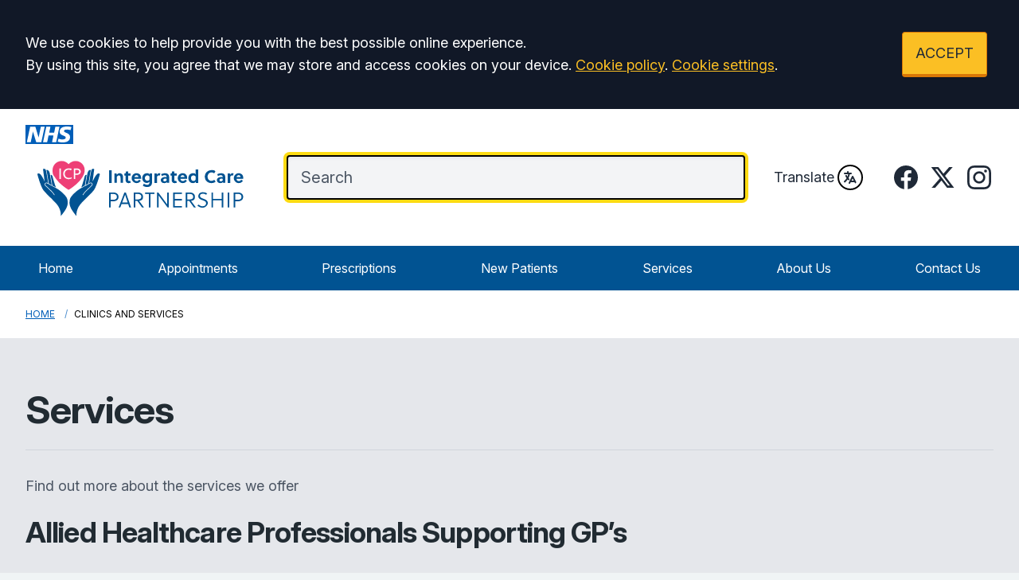

--- FILE ---
content_type: text/html; charset=utf-8
request_url: https://www.integratedcarepartnership.nhs.uk/services/health-service/weight-management
body_size: 18542
content:
<!DOCTYPE html>
<html lang="en">
<head>
	<meta charset="utf-8">
	<meta http-equiv="X-UA-Compatible" content="IE=Edge">
	<meta name="viewport" content="width=device-width, initial-scale=1.0">
	<meta name="brand" content="treeviewdesigns">
	<meta name="theme" content="Luna">
	<meta name="csrf-token" content="AlJBh5AypslNQ46b9HFUJCuc2cLQc72RdIF5WI6t">
	<meta name="search" content="{&quot;type&quot;:&quot;algolia&quot;,&quot;index&quot;:&quot;site_index&quot;,&quot;app_id&quot;:&quot;CE6USUPULJ&quot;,&quot;search_key&quot;:&quot;c8029916fa163d4786175bdb90479071&quot;,&quot;show_logo&quot;:&quot;true&quot;}">
	<meta name="js-files" content="{&quot;images\/structure\/search-by-algolia-light-background.svg&quot;:&quot;https:\/\/d2m1owqtx0c1qg.cloudfront.net\/themes\/luna\/default\/images\/structure\/search-by-algolia-light-background.svg&quot;}">
	<meta name="opening-hours" content="{&quot;monday&quot;:{&quot;from&quot;:&quot;09:00&quot;,&quot;to&quot;:&quot;17:30&quot;,&quot;is_closed&quot;:false},&quot;tuesday&quot;:{&quot;from&quot;:&quot;09:00&quot;,&quot;to&quot;:&quot;17:30&quot;,&quot;is_closed&quot;:false},&quot;wednesday&quot;:{&quot;from&quot;:&quot;09:00&quot;,&quot;to&quot;:&quot;17:30&quot;,&quot;is_closed&quot;:false},&quot;thursday&quot;:{&quot;from&quot;:&quot;09:00&quot;,&quot;to&quot;:&quot;17:30&quot;,&quot;is_closed&quot;:false},&quot;friday&quot;:{&quot;from&quot;:&quot;09:00&quot;,&quot;to&quot;:&quot;17:30&quot;,&quot;is_closed&quot;:false},&quot;saturday&quot;:{&quot;from&quot;:null,&quot;to&quot;:null,&quot;is_closed&quot;:true},&quot;sunday&quot;:{&quot;from&quot;:null,&quot;to&quot;:null,&quot;is_closed&quot;:true}}">
	<meta name="nav" content="{&quot;main&quot;:[{&quot;id&quot;:46,&quot;master_id&quot;:1,&quot;label&quot;:&quot;Home&quot;,&quot;type&quot;:&quot;internal-resource&quot;,&quot;url&quot;:&quot;\/&quot;,&quot;body&quot;:null,&quot;target&quot;:&quot;_self&quot;,&quot;rel&quot;:null,&quot;subs&quot;:[]},{&quot;id&quot;:36,&quot;master_id&quot;:1,&quot;label&quot;:&quot;Appointments&quot;,&quot;type&quot;:&quot;internal-resource&quot;,&quot;url&quot;:&quot;\/appointments&quot;,&quot;body&quot;:null,&quot;target&quot;:&quot;_self&quot;,&quot;rel&quot;:null,&quot;subs&quot;:[]},{&quot;id&quot;:22,&quot;master_id&quot;:1,&quot;label&quot;:&quot;Prescriptions&quot;,&quot;type&quot;:&quot;internal-resource&quot;,&quot;url&quot;:&quot;\/repeat-prescriptions&quot;,&quot;body&quot;:null,&quot;target&quot;:&quot;_self&quot;,&quot;rel&quot;:null,&quot;subs&quot;:[]},{&quot;id&quot;:21,&quot;master_id&quot;:1,&quot;label&quot;:&quot;New Patients&quot;,&quot;type&quot;:&quot;internal-resource&quot;,&quot;url&quot;:&quot;\/new-patient-registration&quot;,&quot;body&quot;:null,&quot;target&quot;:&quot;_self&quot;,&quot;rel&quot;:null,&quot;subs&quot;:[]},{&quot;id&quot;:52,&quot;master_id&quot;:1,&quot;label&quot;:&quot;Services&quot;,&quot;type&quot;:&quot;internal-resource&quot;,&quot;url&quot;:&quot;\/services&quot;,&quot;body&quot;:null,&quot;target&quot;:&quot;_self&quot;,&quot;rel&quot;:null,&quot;subs&quot;:[]},{&quot;id&quot;:51,&quot;master_id&quot;:1,&quot;label&quot;:&quot;About Us&quot;,&quot;type&quot;:&quot;internal-resource&quot;,&quot;url&quot;:&quot;\/about-the-surgery&quot;,&quot;body&quot;:null,&quot;target&quot;:&quot;_self&quot;,&quot;rel&quot;:null,&quot;subs&quot;:[]},{&quot;id&quot;:41,&quot;master_id&quot;:1,&quot;label&quot;:&quot;Contact Us&quot;,&quot;type&quot;:&quot;internal-resource&quot;,&quot;url&quot;:&quot;\/contact&quot;,&quot;body&quot;:null,&quot;target&quot;:&quot;_self&quot;,&quot;rel&quot;:null,&quot;subs&quot;:[]}],&quot;footer&quot;:[{&quot;id&quot;:10,&quot;master_id&quot;:2,&quot;label&quot;:&quot;Terms of Use&quot;,&quot;type&quot;:&quot;internal-resource&quot;,&quot;url&quot;:&quot;\/cookies&quot;,&quot;body&quot;:null,&quot;target&quot;:&quot;_self&quot;,&quot;rel&quot;:null,&quot;subs&quot;:[]},{&quot;id&quot;:11,&quot;master_id&quot;:2,&quot;label&quot;:&quot;Disclaimer&quot;,&quot;type&quot;:&quot;internal-resource&quot;,&quot;url&quot;:&quot;\/events&quot;,&quot;body&quot;:null,&quot;target&quot;:&quot;_self&quot;,&quot;rel&quot;:null,&quot;subs&quot;:[]},{&quot;id&quot;:12,&quot;master_id&quot;:2,&quot;label&quot;:&quot;Accessibility Statement&quot;,&quot;type&quot;:&quot;internal-resource&quot;,&quot;url&quot;:&quot;\/cookies&quot;,&quot;body&quot;:null,&quot;target&quot;:&quot;_self&quot;,&quot;rel&quot;:null,&quot;subs&quot;:[]},{&quot;id&quot;:14,&quot;master_id&quot;:2,&quot;label&quot;:&quot;Cookies&quot;,&quot;type&quot;:&quot;internal-resource&quot;,&quot;url&quot;:&quot;\/cookies&quot;,&quot;body&quot;:null,&quot;target&quot;:&quot;_self&quot;,&quot;rel&quot;:null,&quot;subs&quot;:[]},{&quot;id&quot;:15,&quot;master_id&quot;:2,&quot;label&quot;:&quot;Site Map&quot;,&quot;type&quot;:&quot;external-resource&quot;,&quot;url&quot;:&quot;sitemap.xml&quot;,&quot;body&quot;:null,&quot;target&quot;:&quot;_self&quot;,&quot;rel&quot;:null,&quot;subs&quot;:[]}]}">
	<meta name="cookies" content="{&quot;third_party_cookies&quot;:&quot;off&quot;,&quot;third_party_enabled&quot;:false}">
	<meta name="insights" content="{&quot;enabled&quot;:false,&quot;feedbackEnabled&quot;:true,&quot;gtm_id&quot;:null}">
	<meta name="captcha-site-key" content="6LeklacZAAAAAPWreFC8PMjN6kGybBu4XNXyzF51">
	<title>Clinics and Services</title><meta name="description" content="Find out more about the services we offer"><meta name="author" content="Tree View Designs"><meta name="google-maps-api-key" content=""><meta name="google-site-verification" content="CbE6jcZ_4MXzj7FVGCn2S-ibwGZ0NPYP0Fy-uUCCDOM">
	<link rel="apple-touch-icon" sizes="57x57" href="https://d2m1owqtx0c1qg.cloudfront.net/themes/resources/favicon/apple-icon-57x57.png">
<link rel="apple-touch-icon" sizes="60x60" href="https://d2m1owqtx0c1qg.cloudfront.net/themes/resources/favicon/apple-icon-60x60.png">
<link rel="apple-touch-icon" sizes="72x72" href="https://d2m1owqtx0c1qg.cloudfront.net/themes/resources/favicon/apple-icon-72x72.png">
<link rel="apple-touch-icon" sizes="76x76" href="https://d2m1owqtx0c1qg.cloudfront.net/themes/resources/favicon/apple-icon-76x76.png">
<link rel="apple-touch-icon" sizes="114x114" href="https://d2m1owqtx0c1qg.cloudfront.net/themes/resources/favicon/apple-icon-114x114.png">
<link rel="apple-touch-icon" sizes="120x120" href="https://d2m1owqtx0c1qg.cloudfront.net/themes/resources/favicon/apple-icon-120x120.png">
<link rel="apple-touch-icon" sizes="144x144" href="https://d2m1owqtx0c1qg.cloudfront.net/themes/resources/favicon/apple-icon-144x144.png">
<link rel="apple-touch-icon" sizes="152x152" href="https://d2m1owqtx0c1qg.cloudfront.net/themes/resources/favicon/apple-icon-152x152.png">
<link rel="apple-touch-icon" sizes="180x180" href="https://d2m1owqtx0c1qg.cloudfront.net/themes/resources/favicon/apple-icon-180x180.png">
<link rel="icon" type="image/png" sizes="192x192"  href="https://d2m1owqtx0c1qg.cloudfront.net/themes/resources/favicon/android-icon-192x192.png">
<link rel="icon" type="image/png" sizes="32x32" href="https://d2m1owqtx0c1qg.cloudfront.net/themes/resources/favicon/favicon-32x32.png">
<link rel="icon" type="image/png" sizes="96x96" href="https://d2m1owqtx0c1qg.cloudfront.net/themes/resources/favicon/favicon-96x96.png">
<link rel="icon" type="image/png" sizes="16x16" href="https://d2m1owqtx0c1qg.cloudfront.net/themes/resources/favicon/favicon-16x16.png">
<link rel="manifest" href="https://d2m1owqtx0c1qg.cloudfront.net/themes/resources/favicon/manifest.json">
<meta name="msapplication-TileColor" content="#ffffff">
<meta name="msapplication-TileImage" content="https://d2m1owqtx0c1qg.cloudfront.net/themes/resources/favicon/ms-icon-144x144.png">
<meta name="theme-color" content="#ffffff">	<style>
		:root {--font-size: 1.125rem;--line-height: 1.75rem;--color-bg: #f0f4f5;--color-text: #212b32;--color-anchor-text: #005eb8;--color-anchor-text-hover: #000000;--color-anchor-bg: transparent;--color-anchor-bg-hover: #ffeb3b;--color-primary: #015392;--color-primary-reverse: #ffffff;--color-primary-hover: #053A63;--color-primary-border: #01365D;--color-secondary: #D32A60;--color-secondary-reverse: #ffffff;--color-secondary-hover: #A10032;--color-secondary-border: #6E0624;--color-brand-three: #ffeb3b;--color-brand-three-reverse: #212b32;--color-brand-three-hover: #fff9c4;--color-brand-three-border: #fddb12;--color-brand-four: #7C2855;--color-brand-four-reverse: #ffffff;--color-brand-four-hover: #8c285d;--color-brand-four-border: #47102d;--color-brand-five: #d5281b;--color-brand-five-reverse: #ffffff;--color-brand-five-hover: #bf2216;--color-brand-five-border: #9e2016;--color-breadcrumbs-bg: #ffffff;--color-breadcrumbs-text: #005eb8;--color-breadcrumbs-hover: #7c2855;--color-breadcrumbs-active: #000000;--color-breaking-news-bg: #ffeb3b;--color-breaking-news-heading: #212b32;--color-breaking-news-text: #212b32;--color-breaking-news-anchor: #005eb8;--color-breaking-news-anchor-hover: #ffffff;--color-breaking-news-anchor-hover-bg: #005eb8;--color-breaking-news-cursor: #212b32;--color-breaking-news-navigation: #212b32;--color-breaking-news-navigation-hover: #005eb8;--color-feedback-bg: #111827;--color-feedback-heading: #fde047;--color-feedback-sub-heading: #ffffff;--color-feedback-text: #ffffff;--color-feedback-button-bg: #015392;--color-feedback-button-text: #ffffff;--color-feedback-button-bg-hover: #015392;--color-feedback-button-text-hover: #ffffff;--color-feedback-ping: #fde047;--color-feedback-ping-hover: #fde047;--padding-top-segment-default: 2rem;--padding-bottom-segment-default: 2rem;--padding-top-segment-sm: 2.5rem;--padding-bottom-segment-sm: 2.5rem;--padding-top-segment-md: 4rem;--padding-bottom-segment-md: 3rem;--padding-top-segment-lg: 4rem;--padding-bottom-segment-lg: 3rem;--padding-top-segment-xl: 4rem;--padding-bottom-segment-xl: 3rem;--padding-top-segment-2xl: 4rem;--padding-bottom-segment-2xl: 3rem}
	</style>
	<link rel="stylesheet" href="https://d2m1owqtx0c1qg.cloudfront.net/themes/luna/default/dist/css/app.css?v=08b6774044a480f730014f3f64e91201">
	<script async src="https://d2m1owqtx0c1qg.cloudfront.net/themes/luna/default/dist/js/head.js?v=08b6774044a480f730014f3f64e91201"></script>
	<meta property="og:title" content="Clinics and Services" />
<meta property="og:type" content="website" />
<meta property="og:url" content="https://www.integratedcarepartnership.nhs.uk/services/health-service/weight-management" />
	<style>
    h1, h2, h3, h4, h5, h6 {
        font-weight: bold;
    }
    a {
        text-decoration: underline;
    }
    a:hover, .button, .grid a {
        text-decoration: none;
    }
</style>
	
	<script src="https://www.google.com/recaptcha/api.js" defer></script>
		</head>
<body>
<main class="relative">
		<div id="app" >

		
		<cookie-consent accept-all-label="ACCEPT">
			<template v-slot:consent="{ toggle }">
				<p class="text-white lg:mb-0">We use cookies to help provide you with the best possible online experience.<br />By using this site, you agree that we may store and access cookies on your device. <a href="/cookies" class="text-yellow-400 hover:text-gray-400">Cookie policy</a>.
<a href="#" @click.prevent="toggle" class="text-yellow-400 hover:text-gray-400">Cookie settings</a>.</p>
			</template>
			<template v-slot:setup>
				<cookie-setup
					wrapper-class="mt-6 pt-6 border-t border-solid border-gray-600"
					on-label="On" off-label="Off"
					confirm-selection-label="Confirm selection"
				>
					<template v-slot:functional>
						<h3 class="text-yellow-400">Functional Cookies</h3><p class="text-white">Functional Cookies are enabled by default at all times so that we can save your preferences for cookie settings and ensure site works and delivers best experience.</p>
					</template>
					<template v-slot:third-party>
						<h3 class="text-yellow-400">3rd Party Cookies</h3><p class="text-white">This website uses Google Analytics to collect anonymous information such as the number of visitors to the site, and the most popular pages.<br />Keeping this cookie enabled helps us to improve our website.</p>
					</template>
				</cookie-setup>
			</template>
		</cookie-consent>

		

		<google-translate-dialog></google-translate-dialog>
<header id="header" class="relative bg-white z-50">
    <div class="container py-4 lg:py-5">
        <div class="lg:flex lg:flex-row items-center lg:justify-between">
            <div class="lg:flex lg:pr-10 pb-1 text-center lg:text-left">
                <a href="/" class="focus:bg-transparent items-center text-center lg:text-left text-nhs-blue hover:text-black hover:bg-transparent no-underline">
                   <!--Desktop NHS Logo top-left:-->
                   <svg
                        aria-hidden="true" 
                        role="img"
                        fill="currentColor" 
                        viewBox="0 0 70.4 28.3" 
                        class="hidden lg:block h-8 w-auto text-current pb-2"
                        >
                        <path 
                            d="M70.4,28.3V0H0v28.3H70.4L70.4,28.3z M28.3,2.7l-4.9,22.8h-7.6L11,9.8H11L7.8,25.6H2L6.9,2.7h7.7l4.7,15.8h0.1 l3.2-15.8H28.3L28.3,2.7z M50.1,2.7l-4.8,22.8h-6.1l2-9.8H34l-2,9.8h-6.1l4.8-22.8h6.1l-1.8,8.7h7.3L44,2.7H50.1L50.1,2.7z M67.8,3.4l-1.5,4.5c-1.2-0.6-2.8-1-5.1-1c-2.4,0-4.4,0.4-4.4,2.2c0,3.2,8.9,2,8.9,9c0,6.3-5.9,7.9-11.2,7.9 c-2.4,0-5.1-0.6-7.1-1.2l1.4-4.6c1.2,0.8,3.6,1.3,5.6,1.3c1.9,0,4.9-0.4,4.9-2.7c0-3.7-8.9-2.3-8.9-8.7c0-5.9,5.2-7.7,10.2-7.7 C63.6,2.3,66.2,2.6,67.8,3.4L67.8,3.4z" 
                            class="st0">
                        </path>
                    </svg>
                    <!--Surgery name:-->
                    <!--<span class="font-semibold text-2xl mb-0 text-gray-800 group-hover:text-primary-hover">The Integrated Care Partnership</span>-->
                    <!--Surgery logo:-->
                    <img src="/media/content/images/logos/integrated-care-partnership-logo.svg" alt="The Integrated Care Partnership logo" class="h-20 lg:h-24 mx-auto lg:mx-0" />
                </a>
            </div>
            <div class="lg:flex flex-auto justify-center lg:justify-end items-center">
                <!--Mobile NHS logo and Translate:-->
                <div class="flex lg:hidden items-center mt-1 mb-3 lg:my-2 justify-between group">
                    <!--Mobile NHS Logo:-->
                    <svg 
                        aria-hidden="true" 
                        role="img"
                        fill="currentColor" 
                        viewBox="0 0 70.4 28.3" 
                        class="h-6 w-auto text-nhs-blue"
                        >
                        <path 
                            d="M70.4,28.3V0H0v28.3H70.4L70.4,28.3z M28.3,2.7l-4.9,22.8h-7.6L11,9.8H11L7.8,25.6H2L6.9,2.7h7.7l4.7,15.8h0.1 l3.2-15.8H28.3L28.3,2.7z M50.1,2.7l-4.8,22.8h-6.1l2-9.8H34l-2,9.8h-6.1l4.8-22.8h6.1l-1.8,8.7h7.3L44,2.7H50.1L50.1,2.7z M67.8,3.4l-1.5,4.5c-1.2-0.6-2.8-1-5.1-1c-2.4,0-4.4,0.4-4.4,2.2c0,3.2,8.9,2,8.9,9c0,6.3-5.9,7.9-11.2,7.9 c-2.4,0-5.1-0.6-7.1-1.2l1.4-4.6c1.2,0.8,3.6,1.3,5.6,1.3c1.9,0,4.9-0.4,4.9-2.7c0-3.7-8.9-2.3-8.9-8.7c0-5.9,5.2-7.7,10.2-7.7 C63.6,2.3,66.2,2.6,67.8,3.4L67.8,3.4z" 
                            class="st0">
                        </path>
                    </svg>
                    <!--Mobile Translate:-->
                    <google-translate-toggle class="lg:ml-4 inline-flex items-center text-gray-800 group-hover:text-primary-hover">Translate
                        <google-translate-icon class="ml-1 h-8 w-8 p-1 border-2 border-black group-hover:border-primary-hover rounded-full"></google-translate-icon>
                    </google-translate-toggle>
                </div>
                <!--Search bar:-->
                <div class="flex-auto lg:pr-9">
                   <search-form class="-mt-1"
                    input-class="items-start py-2 lg:py-3 pl-4 pr-8 block w-full shadow-inner bg-gray-100 shadow text-gray-900 text-base md:text-xl border-2 border-gray-200 ring-0 focus:ring-4 focus:ring-brand-three-border focus:border-black placeholder-gray-600 rounded"
                    close-button-class="text-gray-800 absolute right-0 top-0 h-full w-14 md:w-16 flex items-center justify-center cursor-pointer"
                    placeholder="Search"
                    ></search-form>
                </div>
                <!--Desktop translate:-->
                <div class="hidden lg:flex items-center mt-1 mb-3 lg:my-2 justify-end group">
                    <google-translate-toggle class="inline-flex items-center text-gray-800 group-hover:text-primary-hover">Translate
                        <google-translate-icon class="ml-1 h-8 w-8 p-1 border-2 border-black group-hover:border-primary-hover rounded-full"></google-translate-icon>
                    </google-translate-toggle>
                </div>
                <!--Social icons:-->
                <div class="hidden xl:flex ml-9 space-x-3">
                    <a 
                        href="https://www.facebook.com/TheIntegratedCarePartnership" 
                        rel="noopener noreferrer nofollow" 
                        target="_blank" 
                        title="Facebook (Opens in new window)" 
                        class="bg-transparent focus:bg-transparent text-gray-800 hover:bg-transparent hover:text-secondary focus:text-primary-hover"
                        >
                        <span class="sr-only">Facebook</span> 
                        <svg 
                            fill="currentColor" 
                            viewBox="0 0 24 24" 
                            aria-hidden="true" 
                            class="h-9 w-auto"
                            >
                            <path 
                                fill-rule="evenodd" 
                                d="M22 12c0-5.523-4.477-10-10-10S2 6.477 2 12c0 4.991 3.657 9.128 8.438 9.878v-6.987h-2.54V12h2.54V9.797c0-2.506 1.492-3.89 3.777-3.89 1.094 0 2.238.195 2.238.195v2.46h-1.26c-1.243 0-1.63.771-1.63 1.562V12h2.773l-.443 2.89h-2.33v6.988C18.343 21.128 22 16.991 22 12z" 
                                clip-rule="evenodd"
                                >
                            </path>
                        </svg>
                    </a>
                    <a 
                        href="https://www.twitter.com/IcpPcn"
                        rel="noopener noreferrer nofollow" 
                        target="_blank" 
                        title="Twitter (Opens in new window)" 
                        class="bg-transparent focus:bg-transparent text-gray-800 hover:bg-transparent hover:text-secondary focus:text-primary-hover mt-0.5"
                        >
                        <span class="sr-only">Twitter</span> 
                        <svg 
                            viewBox="0 0 512 512" 
                            aria-hidden="true" 
                            class="h-8 w-auto" 
                            fill="currentColor"
                            >
                            <path 
                                d="M389.2 48h70.6L305.6 224.2 487 464H345L233.7 318.6 106.5 464H35.8L200.7 275.5 26.8 48H172.4L272.9 180.9 389.2 48zM364.4 421.8h39.1L151.1 88h-42L364.4 421.8z"
                                />
                        </svg>
                    </a>
                    <a 
                        href="https://www.instagram.com/icp.pcn/" 
                        rel="noopener noreferrer nofollow" 
                        target="_blank" 
                        title="Instagram (Opens in new window)" 
                        class="bg-transparent focus:bg-transparent text-gray-800 hover:bg-transparent hover:text-secondary focus:text-primary-hover"
                        >
                        <span class="sr-only">Instagram</span> 
                        <svg 
                            fill="currentColor" 
                            viewBox="0 0 24 24" 
                            aria-hidden="true" 
                            class="h-9 w-auto"
                            >
                            <path 
                                fill-rule="evenodd" 
                                d="M12.315 2c2.43 0 2.784.013 3.808.06 1.064.049 1.791.218 2.427.465a4.902 4.902 0 011.772 1.153 4.902 4.902 0 011.153 1.772c.247.636.416 1.363.465 2.427.048 1.067.06 1.407.06 4.123v.08c0 2.643-.012 2.987-.06 4.043-.049 1.064-.218 1.791-.465 2.427a4.902 4.902 0 01-1.153 1.772 4.902 4.902 0 01-1.772 1.153c-.636.247-1.363.416-2.427.465-1.067.048-1.407.06-4.123.06h-.08c-2.643 0-2.987-.012-4.043-.06-1.064-.049-1.791-.218-2.427-.465a4.902 4.902 0 01-1.772-1.153 4.902 4.902 0 01-1.153-1.772c-.247-.636-.416-1.363-.465-2.427-.047-1.024-.06-1.379-.06-3.808v-.63c0-2.43.013-2.784.06-3.808.049-1.064.218-1.791.465-2.427a4.902 4.902 0 011.153-1.772A4.902 4.902 0 015.45 2.525c.636-.247 1.363-.416 2.427-.465C8.901 2.013 9.256 2 11.685 2h.63zm-.081 1.802h-.468c-2.456 0-2.784.011-3.807.058-.975.045-1.504.207-1.857.344-.467.182-.8.398-1.15.748-.35.35-.566.683-.748 1.15-.137.353-.3.882-.344 1.857-.047 1.023-.058 1.351-.058 3.807v.468c0 2.456.011 2.784.058 3.807.045.975.207 1.504.344 1.857.182.466.399.8.748 1.15.35.35.683.566 1.15.748.353.137.882.3 1.857.344 1.054.048 1.37.058 4.041.058h.08c2.597 0 2.917-.01 3.96-.058.976-.045 1.505-.207 1.858-.344.466-.182.8-.398 1.15-.748.35-.35.566-.683.748-1.15.137-.353.3-.882.344-1.857.048-1.055.058-1.37.058-4.041v-.08c0-2.597-.01-2.917-.058-3.96-.045-.976-.207-1.505-.344-1.858a3.097 3.097 0 00-.748-1.15 3.098 3.098 0 00-1.15-.748c-.353-.137-.882-.3-1.857-.344-1.023-.047-1.351-.058-3.807-.058zM12 6.865a5.135 5.135 0 110 10.27 5.135 5.135 0 010-10.27zm0 1.802a3.333 3.333 0 100 6.666 3.333 3.333 0 000-6.666zm5.338-3.205a1.2 1.2 0 110 2.4 1.2 1.2 0 010-2.4z" 
                                clip-rule="evenodd"
                                >
                            </path>
                        </svg>
                    </a>
                    <!--<a 
                        href="https://www.linkedin.com/" 
                        rel="noopener noreferrer nofollow" 
                        target="_blank" 
                        title="LinkedIn (Opens in new window)"
                        class="bg-transparent focus:bg-transparent text-gray-800 hover:bg-transparent hover:text-primary-hover focus:text-primary-hover"
                        >
                        <span class="sr-only">LinkedIn</span> 
                        <svg 
                            aria-hidden="true" 
                            role="img"
                            class="w-9 h-9" 
                            viewBox="0 0 448 512">
                            <path 
                                fill="currentColor" 
                                d="M100.28 448H7.4V148.9h92.88zM53.79 108.1C24.09 108.1 0 83.5 0 53.8a53.79 53.79 0 0 1 107.58 0c0 29.7-24.1 54.3-53.79 54.3zM447.9 448h-92.68V302.4c0-34.7-.7-79.2-48.29-79.2-48.29 0-55.69 37.7-55.69 76.7V448h-92.78V148.9h89.08v40.8h1.3c12.4-23.5 42.69-48.3 87.88-48.3 94 0 111.28 61.9 111.28 142.3V448z">
                            </path>
                        </svg>
                    </a>-->
                    <!--<a 
                        href="https://www.youtube.com/" rel="noopener noreferrer nofollow" target="_blank" title="YouTube (Opens in new window)" 
                        class="bg-transparent focus:bg-transparent text-gray-800 hover:bg-transparent hover:text-primary-hover focus:text-primary-hover"
                        >
                        <span class="sr-only">YouTube</span> 
                        <svg 
                            aria-hidden="true" 
                            role="img"
                            class="w-9 h-9" 
                            viewBox="0 0 448 512">
                            <path 
                                fill="currentColor" 
                                d="M186.8 202.1l95.2 54.1-95.2 54.1V202.1zM448 80v352c0 26.5-21.5 48-48 48H48c-26.5 0-48-21.5-48-48V80c0-26.5 21.5-48 48-48h352c26.5 0 48 21.5 48 48zm-42 176.3s0-59.6-7.6-88.2c-4.2-15.8-16.5-28.2-32.2-32.4C337.9 128 224 128 224 128s-113.9 0-142.2 7.7c-15.7 4.2-28 16.6-32.2 32.4-7.6 28.5-7.6 88.2-7.6 88.2s0 59.6 7.6 88.2c4.2 15.8 16.5 27.7 32.2 31.9C110.1 384 224 384 224 384s113.9 0 142.2-7.7c15.7-4.2 28-16.1 32.2-31.9 7.6-28.5 7.6-88.1 7.6-88.1z">
                            </path>
                        </svg>
                    </a>-->
                </div>
                <!--Desktop NHS Logo top-right:-->
                <!--<svg 
                    aria-hidden="true" 
                    role="img"
                    fill="currentColor" 
                    viewBox="0 0 70.4 28.3" 
                    class="hidden lg:block h-8 w-auto text-nhs-blue ml-9"
                    >
                    <path 
                        d="M70.4,28.3V0H0v28.3H70.4L70.4,28.3z M28.3,2.7l-4.9,22.8h-7.6L11,9.8H11L7.8,25.6H2L6.9,2.7h7.7l4.7,15.8h0.1 l3.2-15.8H28.3L28.3,2.7z M50.1,2.7l-4.8,22.8h-6.1l2-9.8H34l-2,9.8h-6.1l4.8-22.8h6.1l-1.8,8.7h7.3L44,2.7H50.1L50.1,2.7z M67.8,3.4l-1.5,4.5c-1.2-0.6-2.8-1-5.1-1c-2.4,0-4.4,0.4-4.4,2.2c0,3.2,8.9,2,8.9,9c0,6.3-5.9,7.9-11.2,7.9 c-2.4,0-5.1-0.6-7.1-1.2l1.4-4.6c1.2,0.8,3.6,1.3,5.6,1.3c1.9,0,4.9-0.4,4.9-2.7c0-3.7-8.9-2.3-8.9-8.7c0-5.9,5.2-7.7,10.2-7.7 C63.6,2.3,66.2,2.6,67.8,3.4L67.8,3.4z" 
                        class="st0">
                    </path>
                </svg>-->
            </div>
        </div>
    </div>
    <div class="relative z-40 bg-primary">
        <div class="container">
            <div class="flex lg:hidden mt-3">
                <main-navigation-toggler
                    expand-label="Expand Menu"
                    collapse-label="Collapse Menu"
                    expanded-class="lg:hidden text-primary-reverse flex justify-between items-center w-full py-3"
                    collapsed-class="lg:hidden text-primary-reverse flex justify-between items-center w-full py-3"
                ></main-navigation-toggler>
            </div>
            <main-navigation
                main-wrapper-css="w-full py-2 lg:py-0 lg:flex lg:w-auto flex-col lg:flex-row lg:justify-between"
                main-anchor-css="block px-2 py-2 lg:p-4 text-base text-primary-reverse no-underline hover:bg-secondary hover:text-primary-reverse"
                main-expanded-anchor-css="block px-2 py-2 lg:p-4 text-base text-primary-reverse focus:text-primary-reverse focus:bg-primary-hover"
                sub-wrapper-css="flex flex-col min-w-full lg:bg-white overflow-hidden text-base whitespace-nowrap lg:shadow lg:absolute"
                sub-anchor-css="py-2 px-6 lg:px-4 text-gray-100 no-underline bg-transparent lg:text-gray-800 hover:text-primary-hover hover:bg-nhs-yellow"
            ></main-navigation>
        </div>
    </div>
</header>
<show-if-path :paths="['/']">
    <div class="w-full">
        <braking-news-feed></braking-news-feed>
    </div>
</show-if-path>

					<div class="breadcrumbs">

    <nav class="container" aria-label="You are here:">

        
            
                <a href="/" class="whitespace-nowrap">Home</a>

            
        
            
                <span class="whitespace-nowrap">
                    Clinics and Services
                </span>

            
        
    </nav>

</div>		
		<section>
			    <div class="segment bg-gray-200"><div class="container"><h1>Services</h1>

<div class="h-8 mt-6 border-t border-gray-300"> </div>

<p>Find out more about the services we offer</p>

<h2>Allied Healthcare Professionals Supporting GP’s</h2>

<ul>
	<li><a href="https://www.youtube.com/watch?v=coyKqj5XiV8&amp;list=PLB5e9vV_9DU4nRanDm2Es2dXEe29Nj2U9&amp;index=15" rel="nofollow noopener noreferrer" target="_blank" title="YouTube (Opens in a new window)">Meet our Care Coordinator</a></li>
	<li><a href="https://www.youtube.com/watch?v=mgQ_jr1tPHE&amp;list=PLB5e9vV_9DU4nRanDm2Es2dXEe29Nj2U9&amp;index=5" rel="nofollow noopener noreferrer" target="_blank" title="YouTube (Opens in a new window)">Meet our Clinical Pharmacists</a></li>
	<li><a href="https://www.youtube.com/watch?v=swZrNNeiZBU&amp;list=PLB5e9vV_9DU4nRanDm2Es2dXEe29Nj2U9&amp;index=4" rel="nofollow noopener noreferrer" target="_blank" title="YouTube (Opens in a new window)">Meet our First Contact Physiotherapist</a></li>
	<li><a href="https://www.youtube.com/watch?v=-itZrsCkT0w&amp;list=PLB5e9vV_9DU4nRanDm2Es2dXEe29Nj2U9&amp;index=11" rel="nofollow noopener noreferrer" target="_blank" title="YouTube (Opens in a new window)">Meet our Mental Health Practitioner</a></li>
	<li><a href="https://www.youtube.com/watch?v=7vmuuYpJrx4&amp;list=PLB5e9vV_9DU4nRanDm2Es2dXEe29Nj2U9&amp;index=1" rel="nofollow noopener noreferrer" target="_blank" title="YouTube (Opens in a new window)">Meet our Paramedic</a></li>
	<li><a href="https://www.youtube.com/watch?v=QES76Tw1Fx8&amp;list=PLB5e9vV_9DU4nRanDm2Es2dXEe29Nj2U9&amp;index=6" rel="nofollow noopener noreferrer" target="_blank" title="YouTube (Opens in a new window)">Meet our Social Prescriber</a></li>
</ul>
</div></div><div class="segment bg-white"><div class="container"><h2>Clinics and Services</h2>

<div><accordion-container
	v-slot="{ reveal, current }"
>
	<div role="list">
					<div 
    :key="0" 
    role="listitem"
    class="bg-white relative overflow-hidden pt-8 pl-4 lg:pl-6 pr-6 mb-4 table w-full rounded shadow hover:shadow-xl group hover:bg-white border border-gray-200"
    >
    <div class="pb-6 flex">
        <div class="flex-1">
            <h3
                tabindex="0"
                :aria-pressed="current === 0"
                class="text-xl font-normal text-primary font-semibold mb-0 cursor-pointer border-b-4 border-transparent flex focus:bg-nhs-yellow focus:text-black focus:no-underline focus:border-black"
                @click="reveal(0)" 
                @keydown.space.prevent="reveal(0)"
                >
                <span class="flex items-center">
                    <span class="pr-2">
                        <svg 
                            class="transition duration-200 ease-in-out"
                            :class="{ 'transform rotate-45': current === 0 }" 
                            width='32' 
                            height='32' 
                            viewBox='0 0 24 24' 
                            aria-hidden='true'>
                            <circle 
                                cx='12' 
                                cy='12' 
                                r='10' 
                                fill="currentColor"
                                >
                            </circle>
                            <path 
                                fill='none' 
                                stroke="#ffffff" 
                                stroke-linecap='round' 
                                stroke-miterlimit='10' 
                                stroke-width='2' 
                                d='M12 8v8M8 12h8'
                                >
                            </path>
                        </svg>
                    </span>
                    Adult immunisations
                </span>
            </h3>
            <p 
                class="text-gray-600 mb-0 mt-2 pl-10" 
                v-if="false"
                >
                
            </p>
        </div>
    </div>
    <div 
        v-if="current === 0" 
        class="pl-10"
        >
        <ul>
	<li>Shingles vaccine - <a href="https://www.nhs.uk/vaccinations/shingles-vaccine/" rel="nofollow noopener noreferrer" target="_blank" title="NHS (Opens in new window)">Shingles vaccine - NHS</a></li>
	<li>RSV vaccine - <a href="https://www.nhs.uk/vaccinations/rsv-vaccine/" rel="nofollow noopener noreferrer" target="_blank" title="NHS (Opens in new window)">RSV vaccine - NHS</a></li>
	<li>Pneumonia vaccine - <a href="https://www.nhs.uk/vaccinations/pneumococcal-vaccine/" rel="nofollow noopener noreferrer" target="_blank" title="NHS (Opens in new window)">Pneumococcal vaccine - NHS</a></li>
</ul>

    </div>
</div>					<div 
    :key="1" 
    role="listitem"
    class="bg-white relative overflow-hidden pt-8 pl-4 lg:pl-6 pr-6 mb-4 table w-full rounded shadow hover:shadow-xl group hover:bg-white border border-gray-200"
    >
    <div class="pb-6 flex">
        <div class="flex-1">
            <h3
                tabindex="0"
                :aria-pressed="current === 1"
                class="text-xl font-normal text-primary font-semibold mb-0 cursor-pointer border-b-4 border-transparent flex focus:bg-nhs-yellow focus:text-black focus:no-underline focus:border-black"
                @click="reveal(1)" 
                @keydown.space.prevent="reveal(1)"
                >
                <span class="flex items-center">
                    <span class="pr-2">
                        <svg 
                            class="transition duration-200 ease-in-out"
                            :class="{ 'transform rotate-45': current === 1 }" 
                            width='32' 
                            height='32' 
                            viewBox='0 0 24 24' 
                            aria-hidden='true'>
                            <circle 
                                cx='12' 
                                cy='12' 
                                r='10' 
                                fill="currentColor"
                                >
                            </circle>
                            <path 
                                fill='none' 
                                stroke="#ffffff" 
                                stroke-linecap='round' 
                                stroke-miterlimit='10' 
                                stroke-width='2' 
                                d='M12 8v8M8 12h8'
                                >
                            </path>
                        </svg>
                    </span>
                    Antenatal
                </span>
            </h3>
            <p 
                class="text-gray-600 mb-0 mt-2 pl-10" 
                v-if="false"
                >
                
            </p>
        </div>
    </div>
    <div 
        v-if="current === 1" 
        class="pl-10"
        >
        <p>The Surgery holds 6-8 week baby checks at Stoneleigh Medical Centre</p>

    </div>
</div>					<div 
    :key="2" 
    role="listitem"
    class="bg-white relative overflow-hidden pt-8 pl-4 lg:pl-6 pr-6 mb-4 table w-full rounded shadow hover:shadow-xl group hover:bg-white border border-gray-200"
    >
    <div class="pb-6 flex">
        <div class="flex-1">
            <h3
                tabindex="0"
                :aria-pressed="current === 2"
                class="text-xl font-normal text-primary font-semibold mb-0 cursor-pointer border-b-4 border-transparent flex focus:bg-nhs-yellow focus:text-black focus:no-underline focus:border-black"
                @click="reveal(2)" 
                @keydown.space.prevent="reveal(2)"
                >
                <span class="flex items-center">
                    <span class="pr-2">
                        <svg 
                            class="transition duration-200 ease-in-out"
                            :class="{ 'transform rotate-45': current === 2 }" 
                            width='32' 
                            height='32' 
                            viewBox='0 0 24 24' 
                            aria-hidden='true'>
                            <circle 
                                cx='12' 
                                cy='12' 
                                r='10' 
                                fill="currentColor"
                                >
                            </circle>
                            <path 
                                fill='none' 
                                stroke="#ffffff" 
                                stroke-linecap='round' 
                                stroke-miterlimit='10' 
                                stroke-width='2' 
                                d='M12 8v8M8 12h8'
                                >
                            </path>
                        </svg>
                    </span>
                    Cervical Screening
                </span>
            </h3>
            <p 
                class="text-gray-600 mb-0 mt-2 pl-10" 
                v-if="false"
                >
                
            </p>
        </div>
    </div>
    <div 
        v-if="current === 2" 
        class="pl-10"
        >
        <p>Please book your cervical screening appointment with the Nurse when you receive your invitation letter from NHS England. If you think you are due your screening but have not received a letter, you can call one of our care navigators who can check your medical records for you.</p>

<p>There have been some changes to the recall system, <a href="http://www.england.nhs.uk/2025/06/nhs-rolls-out-more-personalised-cervical-screening-for-millions/" rel="nofollow noopener noreferrer" target="_blank" title="NHS (Opens in new window)">more information regarding this can be found here.</a></p>

    </div>
</div>					<div 
    :key="3" 
    role="listitem"
    class="bg-white relative overflow-hidden pt-8 pl-4 lg:pl-6 pr-6 mb-4 table w-full rounded shadow hover:shadow-xl group hover:bg-white border border-gray-200"
    >
    <div class="pb-6 flex">
        <div class="flex-1">
            <h3
                tabindex="0"
                :aria-pressed="current === 3"
                class="text-xl font-normal text-primary font-semibold mb-0 cursor-pointer border-b-4 border-transparent flex focus:bg-nhs-yellow focus:text-black focus:no-underline focus:border-black"
                @click="reveal(3)" 
                @keydown.space.prevent="reveal(3)"
                >
                <span class="flex items-center">
                    <span class="pr-2">
                        <svg 
                            class="transition duration-200 ease-in-out"
                            :class="{ 'transform rotate-45': current === 3 }" 
                            width='32' 
                            height='32' 
                            viewBox='0 0 24 24' 
                            aria-hidden='true'>
                            <circle 
                                cx='12' 
                                cy='12' 
                                r='10' 
                                fill="currentColor"
                                >
                            </circle>
                            <path 
                                fill='none' 
                                stroke="#ffffff" 
                                stroke-linecap='round' 
                                stroke-miterlimit='10' 
                                stroke-width='2' 
                                d='M12 8v8M8 12h8'
                                >
                            </path>
                        </svg>
                    </span>
                    Child Immunisations
                </span>
            </h3>
            <p 
                class="text-gray-600 mb-0 mt-2 pl-10" 
                v-if="false"
                >
                
            </p>
        </div>
    </div>
    <div 
        v-if="current === 3" 
        class="pl-10"
        >
        <p>You can book an appointment for routine childhood immunisations with one of our practice nurses. </p>

<p>There have been some recent immunisation changes adding in a new 18-month vaccination. A copy of the current UK immunisation schedule can be found here: <a href="https://www.nhs.uk/vaccinations/nhs-vaccinations-and-when-to-have-them/" rel="nofollow noopener noreferrer" target="_blank" title="NHS (Opens in new window)"> NHS vaccinations and when to have them - NHS</a></p>

<h4>The Importance of Immunisations: Protecting Health and Preventing Disease</h4>

<p>At The Integrated Care Partnership we are dedicated to promoting the health and well-being of our community through comprehensive immunisation programmes. Immunisations are a vital part of public health, providing protection against a wide range of infectious diseases. Here, we explore the importance of immunisations and why staying up-to-date with vaccinations is crucial for everyone.</p>

<h4>Why Immunisations Matter</h4>

<ol>
	<li>Protecting Individuals : Immunisations protect individuals from serious and potentially life-threatening diseases such as measles, mumps, rubella, and influenza. By receiving vaccines, you reduce your risk of contracting these diseases and experiencing severe complications.</li>
	<li>Community Immunity : Also known as herd immunity, when a significant portion of the population is vaccinated, it reduces the spread of disease, protecting those who cannot be vaccinated, such as infants and individuals with certain medical conditions.</li>
	<li>Preventing Outbreaks : Immunisations help prevent outbreaks of infectious diseases. High vaccination rates have led to the eradication or significant reduction of diseases like smallpox and polio.</li>
	<li>Cost-Effective Health Care : Vaccinations are a cost-effective way to prevent disease, reducing the need for medical treatments, hospitalisations, and long-term care associated with preventable illnesses.</li>
	<li>Global Health Impact : Immunisations play a crucial role in global health, preventing millions of deaths worldwide each year. They are a key component in the fight against global health threats.</li>
</ol>

<h4>Our Commitment to Immunisation</h4>

<p>At The Integrated Care Partnership, we follow the UK National Vaccination Schedule to ensure that all patients receive the recommended vaccines at the appropriate times. Our healthcare team is here to provide you with information, support, and guidance on immunisations for you and your family. The schedule we follow can be found on the Gov.uk website.</p>

<h4>Stay Informed and Protected</h4>

<ul>
	<li>Routine Vaccinations : Ensure you and your family are up-to-date with routine vaccinations, including childhood immunisations and adult boosters.</li>
	<li>Travel Vaccinations : If you are planning to travel abroad, check if you need additional vaccinations to protect against diseases prevalent in other countries.</li>
	<li>Flu Vaccinations : The annual flu vaccine is recommended for certain groups, including the elderly, pregnant women, and individuals with chronic health conditions.</li>
</ul>

<p>If you receive a notification from us that you are due for a vaccine – <strong>Book your appointment!</strong></p>

<p>If you have any questions about immunisations or please contact our practice to speak to one of our Nursing Team <a href="https://www.nhs.uk/vaccinations/why-vaccination-is-important-and-the-safest-way-to-protect-yourself/" rel="nofollow noopener noreferrer" target="_blank" title="NHS (Opens in new window)">or visit the NHS website</a>. Our team is here to help you stay informed and protected.</p>

    </div>
</div>					<div 
    :key="4" 
    role="listitem"
    class="bg-white relative overflow-hidden pt-8 pl-4 lg:pl-6 pr-6 mb-4 table w-full rounded shadow hover:shadow-xl group hover:bg-white border border-gray-200"
    >
    <div class="pb-6 flex">
        <div class="flex-1">
            <h3
                tabindex="0"
                :aria-pressed="current === 4"
                class="text-xl font-normal text-primary font-semibold mb-0 cursor-pointer border-b-4 border-transparent flex focus:bg-nhs-yellow focus:text-black focus:no-underline focus:border-black"
                @click="reveal(4)" 
                @keydown.space.prevent="reveal(4)"
                >
                <span class="flex items-center">
                    <span class="pr-2">
                        <svg 
                            class="transition duration-200 ease-in-out"
                            :class="{ 'transform rotate-45': current === 4 }" 
                            width='32' 
                            height='32' 
                            viewBox='0 0 24 24' 
                            aria-hidden='true'>
                            <circle 
                                cx='12' 
                                cy='12' 
                                r='10' 
                                fill="currentColor"
                                >
                            </circle>
                            <path 
                                fill='none' 
                                stroke="#ffffff" 
                                stroke-linecap='round' 
                                stroke-miterlimit='10' 
                                stroke-width='2' 
                                d='M12 8v8M8 12h8'
                                >
                            </path>
                        </svg>
                    </span>
                    Covid Vaccination
                </span>
            </h3>
            <p 
                class="text-gray-600 mb-0 mt-2 pl-10" 
                v-if="false"
                >
                
            </p>
        </div>
    </div>
    <div 
        v-if="current === 4" 
        class="pl-10"
        >
        <div class="h-8 mt-6 border-t border-gray-300"> </div>

<div class="px-6 mb-6 bg-green-100 rounded shadow">
<div class="flex pt-6">
<div class="flex-shrink-0 text-green-600"><svg aria-hidden="true" role="img" class="w-9 h-9" fill="currentColor" viewBox="0 0 20 20"><path clip-rule="evenodd" d="M18 10a8 8 0 11-16 0 8 8 0 0116 0zm-7-4a1 1 0 11-2 0 1 1 0 012 0zM9 9a1 1 0 000 2v3a1 1 0 001 1h1a1 1 0 100-2v-3a1 1 0 00-1-1H9z" fill-rule="evenodd"></path></svg></div>

<div class="ml-3">
<div class="static">
<h4 class="text-2xl">January 2025 Information</h4>

<h5 class="text-xl">Two Covid Vaccination Clinics for eligible children.</h5>

<p>If you have received a text from the NHS informing you that your child is eligible and you have not yet had the Covid-19 vaccine, there will be two final clinics being held across Surrey Heartlands to offer the vaccine before the end of the Autumn Covid-19 vaccination programme.</p>

<p>The two vaccination clinics are being run for children who are eligible for the Covid-19 vaccine, aged 6 months to 4 years old and are registered at their local GP Practice. These sessions will be held at:</p>

<p>Addlestone Covid-19 Clinic on Saturday 18th January. Appointments are bookable and available between 8am-11am. No walk-in will be accepted. Please email syheartlandsicb.svoc@nhs.net to make an appointment*</p>

<p>Walk In Vaccination Clinic, Horley Health Hub (120 Victoria Road, Horley RH6 7BL) on Saturday 30th January 10am -1pm . No appointment needed. If you have any queries for Horley clinic then please call 01293 221271 option 1 for the vaccination option. When you attend the clinic, please press the buzzer and you will be let in.</p>

<p><a href="https://www.gov.uk/government/publications/covid-19-the-green-book-chapter-14a" rel="nofollow noopener noreferrer" target="_blank" title="GOV (Opens in new window)">For more information on eligibility please visit here.</a></p>

<p><strong>*Surrey Heartlands ICB are working on behalf of Surrey Heartlands GP Practices for the purpose of booking in COVID vaccinations. Surrey Heartlands ICB will only be using personal data you provide temporarily to book in the vaccination appointment, and once complete, the data will be securely deleted. For further details on how we use your data, please visit How we use your information - ICS</strong></p>
</div>
</div>
</div>
</div>

<p>If you are eligible for a COVID-19 vaccination you will receive a text message or letter from NHS england. You will need to book your vaccine with a local pharmacy. </p>

<p>Get information about COVID-19 vaccination, who can get it, and safety and side effects.</p>

<p><a href="https://www.nhs.uk/conditions/covid-19/covid-19-vaccination/" rel="nofollow noopener noreferrer" target="_blank" title="NHS (opens new window)">Learn more about COVID-19 vaccinations on the NHS website</a></p>

    </div>
</div>					<div 
    :key="5" 
    role="listitem"
    class="bg-white relative overflow-hidden pt-8 pl-4 lg:pl-6 pr-6 mb-4 table w-full rounded shadow hover:shadow-xl group hover:bg-white border border-gray-200"
    >
    <div class="pb-6 flex">
        <div class="flex-1">
            <h3
                tabindex="0"
                :aria-pressed="current === 5"
                class="text-xl font-normal text-primary font-semibold mb-0 cursor-pointer border-b-4 border-transparent flex focus:bg-nhs-yellow focus:text-black focus:no-underline focus:border-black"
                @click="reveal(5)" 
                @keydown.space.prevent="reveal(5)"
                >
                <span class="flex items-center">
                    <span class="pr-2">
                        <svg 
                            class="transition duration-200 ease-in-out"
                            :class="{ 'transform rotate-45': current === 5 }" 
                            width='32' 
                            height='32' 
                            viewBox='0 0 24 24' 
                            aria-hidden='true'>
                            <circle 
                                cx='12' 
                                cy='12' 
                                r='10' 
                                fill="currentColor"
                                >
                            </circle>
                            <path 
                                fill='none' 
                                stroke="#ffffff" 
                                stroke-linecap='round' 
                                stroke-miterlimit='10' 
                                stroke-width='2' 
                                d='M12 8v8M8 12h8'
                                >
                            </path>
                        </svg>
                    </span>
                    Diabetic Clinics 
                </span>
            </h3>
            <p 
                class="text-gray-600 mb-0 mt-2 pl-10" 
                v-if="false"
                >
                
            </p>
        </div>
    </div>
    <div 
        v-if="current === 5" 
        class="pl-10"
        >
        <p>Annual diabetic reviews are carried out in 2 parts:</p>

<p>Part 1 - with one of the Nurses for a blood test, blood pressure and foot check </p>

<p>Part 2 - you will be followed up by a GP to create your care plan and review your results</p>

    </div>
</div>					<div 
    :key="6" 
    role="listitem"
    class="bg-white relative overflow-hidden pt-8 pl-4 lg:pl-6 pr-6 mb-4 table w-full rounded shadow hover:shadow-xl group hover:bg-white border border-gray-200"
    >
    <div class="pb-6 flex">
        <div class="flex-1">
            <h3
                tabindex="0"
                :aria-pressed="current === 6"
                class="text-xl font-normal text-primary font-semibold mb-0 cursor-pointer border-b-4 border-transparent flex focus:bg-nhs-yellow focus:text-black focus:no-underline focus:border-black"
                @click="reveal(6)" 
                @keydown.space.prevent="reveal(6)"
                >
                <span class="flex items-center">
                    <span class="pr-2">
                        <svg 
                            class="transition duration-200 ease-in-out"
                            :class="{ 'transform rotate-45': current === 6 }" 
                            width='32' 
                            height='32' 
                            viewBox='0 0 24 24' 
                            aria-hidden='true'>
                            <circle 
                                cx='12' 
                                cy='12' 
                                r='10' 
                                fill="currentColor"
                                >
                            </circle>
                            <path 
                                fill='none' 
                                stroke="#ffffff" 
                                stroke-linecap='round' 
                                stroke-miterlimit='10' 
                                stroke-width='2' 
                                d='M12 8v8M8 12h8'
                                >
                            </path>
                        </svg>
                    </span>
                    Dressings and wound care 
                </span>
            </h3>
            <p 
                class="text-gray-600 mb-0 mt-2 pl-10" 
                v-if="false"
                >
                
            </p>
        </div>
    </div>
    <div 
        v-if="current === 6" 
        class="pl-10"
        >
        <p>Wound management is carried out by our highly skilled Practice Nurses.</p>

    </div>
</div>					<div 
    :key="7" 
    role="listitem"
    class="bg-white relative overflow-hidden pt-8 pl-4 lg:pl-6 pr-6 mb-4 table w-full rounded shadow hover:shadow-xl group hover:bg-white border border-gray-200"
    >
    <div class="pb-6 flex">
        <div class="flex-1">
            <h3
                tabindex="0"
                :aria-pressed="current === 7"
                class="text-xl font-normal text-primary font-semibold mb-0 cursor-pointer border-b-4 border-transparent flex focus:bg-nhs-yellow focus:text-black focus:no-underline focus:border-black"
                @click="reveal(7)" 
                @keydown.space.prevent="reveal(7)"
                >
                <span class="flex items-center">
                    <span class="pr-2">
                        <svg 
                            class="transition duration-200 ease-in-out"
                            :class="{ 'transform rotate-45': current === 7 }" 
                            width='32' 
                            height='32' 
                            viewBox='0 0 24 24' 
                            aria-hidden='true'>
                            <circle 
                                cx='12' 
                                cy='12' 
                                r='10' 
                                fill="currentColor"
                                >
                            </circle>
                            <path 
                                fill='none' 
                                stroke="#ffffff" 
                                stroke-linecap='round' 
                                stroke-miterlimit='10' 
                                stroke-width='2' 
                                d='M12 8v8M8 12h8'
                                >
                            </path>
                        </svg>
                    </span>
                    ECG
                </span>
            </h3>
            <p 
                class="text-gray-600 mb-0 mt-2 pl-10" 
                v-if="false"
                >
                
            </p>
        </div>
    </div>
    <div 
        v-if="current === 7" 
        class="pl-10"
        >
        <p>Please speak to a GP first before booking</p>

    </div>
</div>					<div 
    :key="8" 
    role="listitem"
    class="bg-white relative overflow-hidden pt-8 pl-4 lg:pl-6 pr-6 mb-4 table w-full rounded shadow hover:shadow-xl group hover:bg-white border border-gray-200"
    >
    <div class="pb-6 flex">
        <div class="flex-1">
            <h3
                tabindex="0"
                :aria-pressed="current === 8"
                class="text-xl font-normal text-primary font-semibold mb-0 cursor-pointer border-b-4 border-transparent flex focus:bg-nhs-yellow focus:text-black focus:no-underline focus:border-black"
                @click="reveal(8)" 
                @keydown.space.prevent="reveal(8)"
                >
                <span class="flex items-center">
                    <span class="pr-2">
                        <svg 
                            class="transition duration-200 ease-in-out"
                            :class="{ 'transform rotate-45': current === 8 }" 
                            width='32' 
                            height='32' 
                            viewBox='0 0 24 24' 
                            aria-hidden='true'>
                            <circle 
                                cx='12' 
                                cy='12' 
                                r='10' 
                                fill="currentColor"
                                >
                            </circle>
                            <path 
                                fill='none' 
                                stroke="#ffffff" 
                                stroke-linecap='round' 
                                stroke-miterlimit='10' 
                                stroke-width='2' 
                                d='M12 8v8M8 12h8'
                                >
                            </path>
                        </svg>
                    </span>
                    First Contact Musculoskeletal Practitioners
                </span>
            </h3>
            <p 
                class="text-gray-600 mb-0 mt-2 pl-10" 
                v-if="false"
                >
                
            </p>
        </div>
    </div>
    <div 
        v-if="current === 8" 
        class="pl-10"
        >
        <p>We have a first-contact physio that works here at the surgery. Patients aged 16 and above are eligible.</p>

<p>He cannot treat unwell (fever, flu, systemic symptoms), abdominal, chest or head pain or complex or chronic issues in frail, elderly patients.</p>

<p>First contact physio can help with:</p>

<ul>
	<li>recent injuries of limb or back</li>
	<li>sprains</li>
	<li>strains or muscle pain</li>
</ul>

<p><a href="/self-help-physiotherapy">See local and national support services</a> or <a href="/appointments">request an appointment</a></p>

    </div>
</div>					<div 
    :key="9" 
    role="listitem"
    class="bg-white relative overflow-hidden pt-8 pl-4 lg:pl-6 pr-6 mb-4 table w-full rounded shadow hover:shadow-xl group hover:bg-white border border-gray-200"
    >
    <div class="pb-6 flex">
        <div class="flex-1">
            <h3
                tabindex="0"
                :aria-pressed="current === 9"
                class="text-xl font-normal text-primary font-semibold mb-0 cursor-pointer border-b-4 border-transparent flex focus:bg-nhs-yellow focus:text-black focus:no-underline focus:border-black"
                @click="reveal(9)" 
                @keydown.space.prevent="reveal(9)"
                >
                <span class="flex items-center">
                    <span class="pr-2">
                        <svg 
                            class="transition duration-200 ease-in-out"
                            :class="{ 'transform rotate-45': current === 9 }" 
                            width='32' 
                            height='32' 
                            viewBox='0 0 24 24' 
                            aria-hidden='true'>
                            <circle 
                                cx='12' 
                                cy='12' 
                                r='10' 
                                fill="currentColor"
                                >
                            </circle>
                            <path 
                                fill='none' 
                                stroke="#ffffff" 
                                stroke-linecap='round' 
                                stroke-miterlimit='10' 
                                stroke-width='2' 
                                d='M12 8v8M8 12h8'
                                >
                            </path>
                        </svg>
                    </span>
                    Flu Vaccination
                </span>
            </h3>
            <p 
                class="text-gray-600 mb-0 mt-2 pl-10" 
                v-if="false"
                >
                
            </p>
        </div>
    </div>
    <div 
        v-if="current === 9" 
        class="pl-10"
        >
        <p>If you are eligible for a Flu Vaccination, you will be contacted by the surgery. </p>

<p>Find information about the flu jab, including who should have it, why and when</p>

<p><a href="https://www.nhs.uk/conditions/vaccinations/flu-influenza-vaccine/" rel="nofollow noopener noreferrer" target="_blank" title="NHS (opens new window)">Learn more about flu vaccinations on the NHS website</a></p>

    </div>
</div>					<div 
    :key="10" 
    role="listitem"
    class="bg-white relative overflow-hidden pt-8 pl-4 lg:pl-6 pr-6 mb-4 table w-full rounded shadow hover:shadow-xl group hover:bg-white border border-gray-200"
    >
    <div class="pb-6 flex">
        <div class="flex-1">
            <h3
                tabindex="0"
                :aria-pressed="current === 10"
                class="text-xl font-normal text-primary font-semibold mb-0 cursor-pointer border-b-4 border-transparent flex focus:bg-nhs-yellow focus:text-black focus:no-underline focus:border-black"
                @click="reveal(10)" 
                @keydown.space.prevent="reveal(10)"
                >
                <span class="flex items-center">
                    <span class="pr-2">
                        <svg 
                            class="transition duration-200 ease-in-out"
                            :class="{ 'transform rotate-45': current === 10 }" 
                            width='32' 
                            height='32' 
                            viewBox='0 0 24 24' 
                            aria-hidden='true'>
                            <circle 
                                cx='12' 
                                cy='12' 
                                r='10' 
                                fill="currentColor"
                                >
                            </circle>
                            <path 
                                fill='none' 
                                stroke="#ffffff" 
                                stroke-linecap='round' 
                                stroke-miterlimit='10' 
                                stroke-width='2' 
                                d='M12 8v8M8 12h8'
                                >
                            </path>
                        </svg>
                    </span>
                    Health Promotion
                </span>
            </h3>
            <p 
                class="text-gray-600 mb-0 mt-2 pl-10" 
                v-if="false"
                >
                
            </p>
        </div>
    </div>
    <div 
        v-if="current === 10" 
        class="pl-10"
        >
        <ul>
	<li>NHS health checks</li>
	<li>Blood Pressure Checks</li>
	<li>Weight Monitoring</li>
</ul>

    </div>
</div>					<div 
    :key="11" 
    role="listitem"
    class="bg-white relative overflow-hidden pt-8 pl-4 lg:pl-6 pr-6 mb-4 table w-full rounded shadow hover:shadow-xl group hover:bg-white border border-gray-200"
    >
    <div class="pb-6 flex">
        <div class="flex-1">
            <h3
                tabindex="0"
                :aria-pressed="current === 11"
                class="text-xl font-normal text-primary font-semibold mb-0 cursor-pointer border-b-4 border-transparent flex focus:bg-nhs-yellow focus:text-black focus:no-underline focus:border-black"
                @click="reveal(11)" 
                @keydown.space.prevent="reveal(11)"
                >
                <span class="flex items-center">
                    <span class="pr-2">
                        <svg 
                            class="transition duration-200 ease-in-out"
                            :class="{ 'transform rotate-45': current === 11 }" 
                            width='32' 
                            height='32' 
                            viewBox='0 0 24 24' 
                            aria-hidden='true'>
                            <circle 
                                cx='12' 
                                cy='12' 
                                r='10' 
                                fill="currentColor"
                                >
                            </circle>
                            <path 
                                fill='none' 
                                stroke="#ffffff" 
                                stroke-linecap='round' 
                                stroke-miterlimit='10' 
                                stroke-width='2' 
                                d='M12 8v8M8 12h8'
                                >
                            </path>
                        </svg>
                    </span>
                    Home visits 
                </span>
            </h3>
            <p 
                class="text-gray-600 mb-0 mt-2 pl-10" 
                v-if="false"
                >
                
            </p>
        </div>
    </div>
    <div 
        v-if="current === 11" 
        class="pl-10"
        >
        <p>Are normally carried out by our in house paramedics. </p>

    </div>
</div>					<div 
    :key="12" 
    role="listitem"
    class="bg-white relative overflow-hidden pt-8 pl-4 lg:pl-6 pr-6 mb-4 table w-full rounded shadow hover:shadow-xl group hover:bg-white border border-gray-200"
    >
    <div class="pb-6 flex">
        <div class="flex-1">
            <h3
                tabindex="0"
                :aria-pressed="current === 12"
                class="text-xl font-normal text-primary font-semibold mb-0 cursor-pointer border-b-4 border-transparent flex focus:bg-nhs-yellow focus:text-black focus:no-underline focus:border-black"
                @click="reveal(12)" 
                @keydown.space.prevent="reveal(12)"
                >
                <span class="flex items-center">
                    <span class="pr-2">
                        <svg 
                            class="transition duration-200 ease-in-out"
                            :class="{ 'transform rotate-45': current === 12 }" 
                            width='32' 
                            height='32' 
                            viewBox='0 0 24 24' 
                            aria-hidden='true'>
                            <circle 
                                cx='12' 
                                cy='12' 
                                r='10' 
                                fill="currentColor"
                                >
                            </circle>
                            <path 
                                fill='none' 
                                stroke="#ffffff" 
                                stroke-linecap='round' 
                                stroke-miterlimit='10' 
                                stroke-width='2' 
                                d='M12 8v8M8 12h8'
                                >
                            </path>
                        </svg>
                    </span>
                    Injections
                </span>
            </h3>
            <p 
                class="text-gray-600 mb-0 mt-2 pl-10" 
                v-if="false"
                >
                
            </p>
        </div>
    </div>
    <div 
        v-if="current === 12" 
        class="pl-10"
        >
        <ul>
	<li>B12</li>
	<li>Zoladex</li>
</ul>

    </div>
</div>					<div 
    :key="13" 
    role="listitem"
    class="bg-white relative overflow-hidden pt-8 pl-4 lg:pl-6 pr-6 mb-4 table w-full rounded shadow hover:shadow-xl group hover:bg-white border border-gray-200"
    >
    <div class="pb-6 flex">
        <div class="flex-1">
            <h3
                tabindex="0"
                :aria-pressed="current === 13"
                class="text-xl font-normal text-primary font-semibold mb-0 cursor-pointer border-b-4 border-transparent flex focus:bg-nhs-yellow focus:text-black focus:no-underline focus:border-black"
                @click="reveal(13)" 
                @keydown.space.prevent="reveal(13)"
                >
                <span class="flex items-center">
                    <span class="pr-2">
                        <svg 
                            class="transition duration-200 ease-in-out"
                            :class="{ 'transform rotate-45': current === 13 }" 
                            width='32' 
                            height='32' 
                            viewBox='0 0 24 24' 
                            aria-hidden='true'>
                            <circle 
                                cx='12' 
                                cy='12' 
                                r='10' 
                                fill="currentColor"
                                >
                            </circle>
                            <path 
                                fill='none' 
                                stroke="#ffffff" 
                                stroke-linecap='round' 
                                stroke-miterlimit='10' 
                                stroke-width='2' 
                                d='M12 8v8M8 12h8'
                                >
                            </path>
                        </svg>
                    </span>
                    Interpreting Services
                </span>
            </h3>
            <p 
                class="text-gray-600 mb-0 mt-2 pl-10" 
                v-if="false"
                >
                
            </p>
        </div>
    </div>
    <div 
        v-if="current === 13" 
        class="pl-10"
        >
        <p>If you need an interpreter please inform us when booking your appointment  and specify what language is required so we have enough time to accomodate this for you. We also have access to a British sign language service. </p>

    </div>
</div>					<div 
    :key="14" 
    role="listitem"
    class="bg-white relative overflow-hidden pt-8 pl-4 lg:pl-6 pr-6 mb-4 table w-full rounded shadow hover:shadow-xl group hover:bg-white border border-gray-200"
    >
    <div class="pb-6 flex">
        <div class="flex-1">
            <h3
                tabindex="0"
                :aria-pressed="current === 14"
                class="text-xl font-normal text-primary font-semibold mb-0 cursor-pointer border-b-4 border-transparent flex focus:bg-nhs-yellow focus:text-black focus:no-underline focus:border-black"
                @click="reveal(14)" 
                @keydown.space.prevent="reveal(14)"
                >
                <span class="flex items-center">
                    <span class="pr-2">
                        <svg 
                            class="transition duration-200 ease-in-out"
                            :class="{ 'transform rotate-45': current === 14 }" 
                            width='32' 
                            height='32' 
                            viewBox='0 0 24 24' 
                            aria-hidden='true'>
                            <circle 
                                cx='12' 
                                cy='12' 
                                r='10' 
                                fill="currentColor"
                                >
                            </circle>
                            <path 
                                fill='none' 
                                stroke="#ffffff" 
                                stroke-linecap='round' 
                                stroke-miterlimit='10' 
                                stroke-width='2' 
                                d='M12 8v8M8 12h8'
                                >
                            </path>
                        </svg>
                    </span>
                    Long Term Condition Management 
                </span>
            </h3>
            <p 
                class="text-gray-600 mb-0 mt-2 pl-10" 
                v-if="false"
                >
                
            </p>
        </div>
    </div>
    <div 
        v-if="current === 14" 
        class="pl-10"
        >
        <p>We hold annual reviews for patients with the following health conditions: </p>

<ul>
	<li>Asthma</li>
	<li>Atrial Fibrillation</li>
	<li>Coronary Heart Disease</li>
	<li>COPD</li>
	<li>Dementia</li>
	<li>Diabetes</li>
	<li>Heart Failure</li>
	<li>Learning disabilities</li>
	<li>Severe Mental Health</li>
	<li>Non-Diabetic Hyperglycemia</li>
	<li>Stroke</li>
</ul>

<p>We use a 'birth month' recall system which means you will be invited in (usually by SMS or email) during your birth month for your review or investigations linked to your condition. </p>

    </div>
</div>					<div 
    :key="15" 
    role="listitem"
    class="bg-white relative overflow-hidden pt-8 pl-4 lg:pl-6 pr-6 mb-4 table w-full rounded shadow hover:shadow-xl group hover:bg-white border border-gray-200"
    >
    <div class="pb-6 flex">
        <div class="flex-1">
            <h3
                tabindex="0"
                :aria-pressed="current === 15"
                class="text-xl font-normal text-primary font-semibold mb-0 cursor-pointer border-b-4 border-transparent flex focus:bg-nhs-yellow focus:text-black focus:no-underline focus:border-black"
                @click="reveal(15)" 
                @keydown.space.prevent="reveal(15)"
                >
                <span class="flex items-center">
                    <span class="pr-2">
                        <svg 
                            class="transition duration-200 ease-in-out"
                            :class="{ 'transform rotate-45': current === 15 }" 
                            width='32' 
                            height='32' 
                            viewBox='0 0 24 24' 
                            aria-hidden='true'>
                            <circle 
                                cx='12' 
                                cy='12' 
                                r='10' 
                                fill="currentColor"
                                >
                            </circle>
                            <path 
                                fill='none' 
                                stroke="#ffffff" 
                                stroke-linecap='round' 
                                stroke-miterlimit='10' 
                                stroke-width='2' 
                                d='M12 8v8M8 12h8'
                                >
                            </path>
                        </svg>
                    </span>
                    Medication Reviews 
                </span>
            </h3>
            <p 
                class="text-gray-600 mb-0 mt-2 pl-10" 
                v-if="false"
                >
                
            </p>
        </div>
    </div>
    <div 
        v-if="current === 15" 
        class="pl-10"
        >
        <p>Medication reviews are normally carried out by the Clinical Pharmacists. </p>

<p>Please read this page if you have been invited in for a medication review.</p>

<h4>Why have I been asked to book a medication review? </h4>

<p>Medication reviews are a crucial component of patient care, particularly for those on multiple medications or with complex health conditions. Here’s why they are so important:</p>

<ol>
	<li>Enhancing Patient Safety : Regular medication reviews help identify and mitigate potential risks such as drug interactions, side effects, and contraindications. This is especially important for patients with polypharmacy (on 10 or more medications), where the risk of adverse effects is higher.</li>
	<li>Optimising Treatment : Through medication reviews, healthcare providers can assess the effectiveness of current treatments and make necessary adjustments. This ensures that patients receive the most appropriate and effective therapy for their conditions.</li>
	<li>Reducing Medication Errors : By systematically reviewing a patient’s medication regimen, healthcare providers can catch and correct errors, such as incorrect dosages or duplicate therapies, thereby reducing the likelihood of medication-related problems.</li>
	<li>Improving Adherence : Medication reviews provide an opportunity to engage with patients about their treatment plans, addressing any concerns or barriers to adherence. This can lead to better health outcomes as patients are more likely to follow their prescribed regimens.</li>
	<li>Cost-Effectiveness : By ensuring that medications are necessary and effective, medication reviews can help reduce waste and lower healthcare costs. This is beneficial for both the patient and the healthcare system.</li>
	<li>Personalised Care : Medication reviews allow for a personalised approach to patient care, taking into account individual health needs, preferences, and circumstances. This aligns with the principles of shared decision-making and patient-centred care.</li>
	<li>Supporting Long-Term Health : Regular reviews help in the early detection of potential health issues and the prevention of complications, supporting the long-term health and well-being of patients.</li>
	<li>Dependancy: We want to ensure compliance with current guidelines regarding the use of medications associated with dependence or withdrawal symptoms.</li>
</ol>

<p>At The Integrated Care Partnership, we are committed to conducting thorough medication reviews as part of our dedication to providing safe, effective, and personalised care to our patients. If you have any questions or would like to schedule a medication review, please contact our team.</p>

<p>Some questions you may wish to think about before your medication review:</p>

<ul>
	<li>Why am I taking these medications?</li>
	<li>How do I know they are helping me?</li>
	<li>Do I still need to take all of my medications?</li>
	<li>Is it difficult for me to open the containers, and can you help with this?</li>
	<li>Is it difficult for me to swallow my medication?</li>
	<li>Is it difficult for me to remember to take my medication on time?</li>
	<li>Why do I run out of my medications at different times, and can this be made the same time for all of them?</li>
	<li>Am I experiencing any side effects?</li>
	<li>Am I up to date with my monitoring?</li>
</ul>

    </div>
</div>					<div 
    :key="16" 
    role="listitem"
    class="bg-white relative overflow-hidden pt-8 pl-4 lg:pl-6 pr-6 mb-4 table w-full rounded shadow hover:shadow-xl group hover:bg-white border border-gray-200"
    >
    <div class="pb-6 flex">
        <div class="flex-1">
            <h3
                tabindex="0"
                :aria-pressed="current === 16"
                class="text-xl font-normal text-primary font-semibold mb-0 cursor-pointer border-b-4 border-transparent flex focus:bg-nhs-yellow focus:text-black focus:no-underline focus:border-black"
                @click="reveal(16)" 
                @keydown.space.prevent="reveal(16)"
                >
                <span class="flex items-center">
                    <span class="pr-2">
                        <svg 
                            class="transition duration-200 ease-in-out"
                            :class="{ 'transform rotate-45': current === 16 }" 
                            width='32' 
                            height='32' 
                            viewBox='0 0 24 24' 
                            aria-hidden='true'>
                            <circle 
                                cx='12' 
                                cy='12' 
                                r='10' 
                                fill="currentColor"
                                >
                            </circle>
                            <path 
                                fill='none' 
                                stroke="#ffffff" 
                                stroke-linecap='round' 
                                stroke-miterlimit='10' 
                                stroke-width='2' 
                                d='M12 8v8M8 12h8'
                                >
                            </path>
                        </svg>
                    </span>
                    Mental Health Practitioner 
                </span>
            </h3>
            <p 
                class="text-gray-600 mb-0 mt-2 pl-10" 
                v-if="false"
                >
                
            </p>
        </div>
    </div>
    <div 
        v-if="current === 16" 
        class="pl-10"
        >
        <p>We are lucky to have a dedicated Mental Health Practitioner linked to the Surgery. </p>

    </div>
</div>					<div 
    :key="17" 
    role="listitem"
    class="bg-white relative overflow-hidden pt-8 pl-4 lg:pl-6 pr-6 mb-4 table w-full rounded shadow hover:shadow-xl group hover:bg-white border border-gray-200"
    >
    <div class="pb-6 flex">
        <div class="flex-1">
            <h3
                tabindex="0"
                :aria-pressed="current === 17"
                class="text-xl font-normal text-primary font-semibold mb-0 cursor-pointer border-b-4 border-transparent flex focus:bg-nhs-yellow focus:text-black focus:no-underline focus:border-black"
                @click="reveal(17)" 
                @keydown.space.prevent="reveal(17)"
                >
                <span class="flex items-center">
                    <span class="pr-2">
                        <svg 
                            class="transition duration-200 ease-in-out"
                            :class="{ 'transform rotate-45': current === 17 }" 
                            width='32' 
                            height='32' 
                            viewBox='0 0 24 24' 
                            aria-hidden='true'>
                            <circle 
                                cx='12' 
                                cy='12' 
                                r='10' 
                                fill="currentColor"
                                >
                            </circle>
                            <path 
                                fill='none' 
                                stroke="#ffffff" 
                                stroke-linecap='round' 
                                stroke-miterlimit='10' 
                                stroke-width='2' 
                                d='M12 8v8M8 12h8'
                                >
                            </path>
                        </svg>
                    </span>
                    Minor Ops
                </span>
            </h3>
            <p 
                class="text-gray-600 mb-0 mt-2 pl-10" 
                v-if="false"
                >
                
            </p>
        </div>
    </div>
    <div 
        v-if="current === 17" 
        class="pl-10"
        >
        <p>Minor Ops (such as wart removal) is carried out at Old Cottage by Dr Johnson or Dr Egboh. Please see a GP first to be referred for treatment.</p>

    </div>
</div>					<div 
    :key="18" 
    role="listitem"
    class="bg-white relative overflow-hidden pt-8 pl-4 lg:pl-6 pr-6 mb-4 table w-full rounded shadow hover:shadow-xl group hover:bg-white border border-gray-200"
    >
    <div class="pb-6 flex">
        <div class="flex-1">
            <h3
                tabindex="0"
                :aria-pressed="current === 18"
                class="text-xl font-normal text-primary font-semibold mb-0 cursor-pointer border-b-4 border-transparent flex focus:bg-nhs-yellow focus:text-black focus:no-underline focus:border-black"
                @click="reveal(18)" 
                @keydown.space.prevent="reveal(18)"
                >
                <span class="flex items-center">
                    <span class="pr-2">
                        <svg 
                            class="transition duration-200 ease-in-out"
                            :class="{ 'transform rotate-45': current === 18 }" 
                            width='32' 
                            height='32' 
                            viewBox='0 0 24 24' 
                            aria-hidden='true'>
                            <circle 
                                cx='12' 
                                cy='12' 
                                r='10' 
                                fill="currentColor"
                                >
                            </circle>
                            <path 
                                fill='none' 
                                stroke="#ffffff" 
                                stroke-linecap='round' 
                                stroke-miterlimit='10' 
                                stroke-width='2' 
                                d='M12 8v8M8 12h8'
                                >
                            </path>
                        </svg>
                    </span>
                    Phlebotomy
                </span>
            </h3>
            <p 
                class="text-gray-600 mb-0 mt-2 pl-10" 
                v-if="false"
                >
                
            </p>
        </div>
    </div>
    <div 
        v-if="current === 18" 
        class="pl-10"
        >
        <p>Blood tests can be booked Monday to Friday across all sites</p>

    </div>
</div>					<div 
    :key="19" 
    role="listitem"
    class="bg-white relative overflow-hidden pt-8 pl-4 lg:pl-6 pr-6 mb-4 table w-full rounded shadow hover:shadow-xl group hover:bg-white border border-gray-200"
    >
    <div class="pb-6 flex">
        <div class="flex-1">
            <h3
                tabindex="0"
                :aria-pressed="current === 19"
                class="text-xl font-normal text-primary font-semibold mb-0 cursor-pointer border-b-4 border-transparent flex focus:bg-nhs-yellow focus:text-black focus:no-underline focus:border-black"
                @click="reveal(19)" 
                @keydown.space.prevent="reveal(19)"
                >
                <span class="flex items-center">
                    <span class="pr-2">
                        <svg 
                            class="transition duration-200 ease-in-out"
                            :class="{ 'transform rotate-45': current === 19 }" 
                            width='32' 
                            height='32' 
                            viewBox='0 0 24 24' 
                            aria-hidden='true'>
                            <circle 
                                cx='12' 
                                cy='12' 
                                r='10' 
                                fill="currentColor"
                                >
                            </circle>
                            <path 
                                fill='none' 
                                stroke="#ffffff" 
                                stroke-linecap='round' 
                                stroke-miterlimit='10' 
                                stroke-width='2' 
                                d='M12 8v8M8 12h8'
                                >
                            </path>
                        </svg>
                    </span>
                    Travel Vaccinations
                </span>
            </h3>
            <p 
                class="text-gray-600 mb-0 mt-2 pl-10" 
                v-if="false"
                >
                
            </p>
        </div>
    </div>
    <div 
        v-if="current === 19" 
        class="pl-10"
        >
        <p>Complete the pre-assessment travel vaccination form, the Nurse will then review and invite you in for your appointment </p>

    </div>
</div>					<div 
    :key="20" 
    role="listitem"
    class="bg-white relative overflow-hidden pt-8 pl-4 lg:pl-6 pr-6 mb-4 table w-full rounded shadow hover:shadow-xl group hover:bg-white border border-gray-200"
    >
    <div class="pb-6 flex">
        <div class="flex-1">
            <h3
                tabindex="0"
                :aria-pressed="current === 20"
                class="text-xl font-normal text-primary font-semibold mb-0 cursor-pointer border-b-4 border-transparent flex focus:bg-nhs-yellow focus:text-black focus:no-underline focus:border-black"
                @click="reveal(20)" 
                @keydown.space.prevent="reveal(20)"
                >
                <span class="flex items-center">
                    <span class="pr-2">
                        <svg 
                            class="transition duration-200 ease-in-out"
                            :class="{ 'transform rotate-45': current === 20 }" 
                            width='32' 
                            height='32' 
                            viewBox='0 0 24 24' 
                            aria-hidden='true'>
                            <circle 
                                cx='12' 
                                cy='12' 
                                r='10' 
                                fill="currentColor"
                                >
                            </circle>
                            <path 
                                fill='none' 
                                stroke="#ffffff" 
                                stroke-linecap='round' 
                                stroke-miterlimit='10' 
                                stroke-width='2' 
                                d='M12 8v8M8 12h8'
                                >
                            </path>
                        </svg>
                    </span>
                    Womens Health
                </span>
            </h3>
            <p 
                class="text-gray-600 mb-0 mt-2 pl-10" 
                v-if="false"
                >
                
            </p>
        </div>
    </div>
    <div 
        v-if="current === 20" 
        class="pl-10"
        >
        <ul>
	<li>Contraception advice</li>
	<li>Depot injections</li>
	<li>Implants</li>
	<li>Coil insertion and removal</li>
</ul>

    </div>
</div>			</div>
</accordion-container></div>
</div></div><div class="segment bg-gray-200"><div class="container"><h2>More About Our Services</h2>

<div><quick-links :links="[{&quot;id&quot;:100,&quot;href&quot;:&quot;\/services&quot;,&quot;label&quot;:&quot;Clinics and Services&quot;},{&quot;id&quot;:103,&quot;href&quot;:&quot;\/non-nhs-private-fees&quot;,&quot;label&quot;:&quot;Non NHS Services&quot;},{&quot;id&quot;:105,&quot;href&quot;:&quot;\/sickness-certificate&quot;,&quot;label&quot;:&quot;Sickness Certificates&quot;},{&quot;id&quot;:104,&quot;href&quot;:&quot;\/tests-and-results&quot;,&quot;label&quot;:&quot;Test Results&quot;},{&quot;id&quot;:106,&quot;href&quot;:&quot;\/travel-information&quot;,&quot;label&quot;:&quot;Travel Information&quot;},{&quot;id&quot;:108,&quot;href&quot;:&quot;\/new-patient-registration&quot;,&quot;label&quot;:&quot;New Patient Registration&quot;},{&quot;id&quot;:109,&quot;href&quot;:&quot;\/self-help-local-national-support&quot;,&quot;label&quot;:&quot;Local &amp; National Support&quot;}]"><template v-slot:lg="{ links, selected }">
    <nav aria-label="Quick links" class="hidden lg:grid grid-cols-4 gap-6">
        <a
            v-for="link in links"
            :key="link.id"
            :href="link.href"
            class="text-primary-reverse no-underline hover:text-primary-reverse focus:text-primary-reverse transition ease-in-out duration-300 rounded shadow group px-4 py-3 inline-flex items-center justify-between uppercase"
            :class="selected(link.href) ? 'bg-gray-600 hover:bg-gray-600 hover:no-underline focus:bg-gray-600 cursor-default' : 'bg-primary hover:bg-primary-hover focus:bg-primary-hover'">
            {{ link.label }}
            <span>
                <svg xmlns="http://www.w3.org/2000/svg" class="nhsuk-icon nhsuk-icon__chevron-right"  fill="currentColor" viewBox="0 0 24 24" aria-hidden="true" height="34" width="34">
                    <path d="M15.5 12a1 1 0 0 1-.29.71l-5 5a1 1 0 0 1-1.42-1.42l4.3-4.29-4.3-4.29a1 1 0 0 1 1.42-1.42l5 5a1 1 0 0 1 .29.71z"/>
                </svg>
            </span>
        </a>
    </nav>
</template>
<template v-slot:sm="{ links, selected, select }">
    <div class="lg:hidden rounded overflow-hidden">
        <label class="block bg-primary text-primary-reverse py-2 px-3">Quick links</label>
        <select @change="select" class="input mb-0" aria-label="Quick links">
            <option
                v-for="link in links"
                :key="link.id"
                :value="link.href"
                :selected="selected(link.href)"
            >
                {{ link.label }}
            </option>
        </select>
    </div>
</template></quick-links></div>
</div></div>
		</section>

		
					<div class="bg-white py-8 xl:py-10 border-t border-primary-border">
<div class="container">
<div class="grid lg:grid-cols-4 gap-10 lg:gap-12 flex items-end justify-center">
<div>
<div><div class="flex justify-center">
    <div class="flex items-center gap-4">
        <img 
            alt="Age Concern" 
            class="mx-auto h-20" 
            loading="lazy" 
            src="/media/content/images/logos/age-concern-epsom-and-ewell.webp" 
        /> 
      
    </div>
</div></div>
</div>

<div>
<div><div class="flex justify-center">
    <div class="flex items-center gap-4">
        <img 
            alt="Good Company" 
            class="mx-auto h-20" 
            loading="lazy" 
            src="/media/content/images/logos/good-company-epsom-logo.webp" 
        /> 
   
    </div>
</div></div>
</div>

<div>
<div><img alt="the sunny bank trust" class="mx-auto" loading="lazy" src="/media/content/images/logos/the-sunny-bank-trust.webp" /></div>
</div>

<div>
<div><div class="flex justify-center">
    <div class="flex items-center gap-4">
        <img 
            alt="Love me Love my Mind" 
            class="mx-auto h-20" 
            loading="lazy" 
            src="/media/content/images/logos/lovemelovemymind.webp" 
        /> 
        <span class="text-gray-900 text-xl leading-none font-semibold">
            Love me<br />
            Love my mind
        
        </span>
    </div>
</div></div>
</div>

<div>
<div><div class="flex justify-center">
    <div class="flex items-center gap-4">
        <img 
            alt="Parkrun Vitality" 
            class="mx-auto h-20" 
            loading="lazy" 
            src="/media/content/images/logos/parkrun-vitality.webp" 
        /> 
        <span class="text-gray-900 text-xl leading-none font-semibold">
            A Parkrun<br />
            Practice
        
        </span>
    </div>
</div></div>
</div>

<div>
<div><div class="flex justify-center">
    <div class="flex items-center gap-4">
        <img 
            alt="Surrey Coalition" 
            class="mx-auto h-20" 
            loading="lazy" 
            src="/media/content/images/logos/coalition2.webp" 
        /> 
        <span class="text-gray-900 text-xl leading-none font-semibold">
            Surrey Coalition of<br />
            Disabled People
        
        </span>
    </div>
</div></div>
</div>

<div><div class="flex justify-center">
    <div class="flex items-center gap-4">
        <img 
            alt="Veteran Friendly" 
            class="mx-auto h-20" 
            loading="lazy" 
            src="/media/content/images/logos/nhs-england-veteran-friendly.webp" 
        /> 
        <span class="text-gray-900 text-xl leading-none font-semibold">
            Armed Forces veteran<br />
            friendly accredited<br />
            GP practice
        </span>
    </div>
</div></div>

<div>
<div class="flex justify-center">
<div class="pb-24">
<div class="relative flex w-60"><span class="absolute inset-0 z-50 text-5xl font-semibold text-center pt-5 tracking-widest">LGBTQ+ </span>

<div class="absolute inset-x-0 top-0 h-4 bg-red-500"> </div>

<div class="absolute inset-x-0 top-4 h-4 bg-yellow-600"> </div>

<div class="absolute inset-x-0 top-8 h-4 bg-yellow-300"> </div>

<div class="absolute inset-x-0 top-12 h-4 bg-green-500"> </div>

<div class="absolute inset-x-0 top-16 h-4 bg-blue-500"> </div>

<div class="absolute inset-x-0 top-20 h-4 bg-purple-500"> </div>
</div>
</div>
</div>
</div>
</div>
</div>
</div>


<div class="bg-primary-border pt-6">
<div class="container">
<div class="text-center xl:text-left xl:flex justify-between py-6 border-b border-gray-500"><!--NHS Logo-->
<div>
<div class="text-primary-reverse"><svg aria-hidden="true" role="img" class="h-12 w-auto inline-flex mb-4" xmlns="http://www.w3.org/2000/svg" fill="currentColor" viewBox="0 0 70.4 28.3">
    <path 
        class="st0" 
        d="M70.4,28.3V0H0v28.3H70.4L70.4,28.3z M28.3,2.7l-4.9,22.8h-7.6L11,9.8H11L7.8,25.6H2L6.9,2.7h7.7l4.7,15.8h0.1
            l3.2-15.8H28.3L28.3,2.7z M50.1,2.7l-4.8,22.8h-6.1l2-9.8H34l-2,9.8h-6.1l4.8-22.8h6.1l-1.8,8.7h7.3L44,2.7H50.1L50.1,2.7z
             M67.8,3.4l-1.5,4.5c-1.2-0.6-2.8-1-5.1-1c-2.4,0-4.4,0.4-4.4,2.2c0,3.2,8.9,2,8.9,9c0,6.3-5.9,7.9-11.2,7.9
            c-2.4,0-5.1-0.6-7.1-1.2l1.4-4.6c1.2,0.8,3.6,1.3,5.6,1.3c1.9,0,4.9-0.4,4.9-2.7c0-3.7-8.9-2.3-8.9-8.7c0-5.9,5.2-7.7,10.2-7.7
            C63.6,2.3,66.2,2.6,67.8,3.4L67.8,3.4z"/>
</svg></div>

<p class="text-white"><strong>Providing NHS Services</strong></p>
</div>
<!--Links-->

<div><!--<h2 class="text-primary-reverse text-base mb-2">Quick Links</h2>-->
<ul class="footer-navigation list-none text-base m-0 space-y-2 lg:space-y-0 xl:flex gap-7">
	<li><a class="text-gray-300 hover:text-gray-900" href="/about-the-surgery">About Us</a></li>
	<li><a class="text-gray-300 hover:text-gray-900" href="/policies-procedures">Policies</a></li>
	<li><a class="text-gray-300 hover:text-gray-900" href="/team">Meet the Team</a></li>
	<li><a class="text-gray-300 hover:text-gray-900" href="/jobs">Jobs</a></li>
	<li><a class="text-gray-300 hover:text-gray-900" href="/feedback-and-complaints">Patient Feedback</a></li>
	<li><a class="text-gray-300 hover:text-gray-900" href="/you-and-your-general-practice">You and Your General Practice</a></li>
	<li><a class="text-gray-300 hover:text-gray-900" href="/contact">Contact</a></li>
</ul>
</div>
<!--CQC-->

<div class="text-center xl:text-left py-6 xl:py-0">
<p class="text-primary-reverse text-base mb-2"><strong>Care Quality Commission</strong><br />
<a class="relative text-gray-300 hover:text-gray-900 inline-flex items-center group ml-6" href="https://www.cqc.org.uk/location/1-584765205" rel="noopener noreferrer nofollow" target="_blank" title="Care Quality Commission (opens new window)"><span><!--Outstanding:-->
<!--<span class="bg-green-500 absolute group-hover:bg-green-400 -left-7 w-5 h-5 rounded-full"></span>-->

<!--Good:-->
<span class="bg-green-600 absolute group-hover:bg-green-500 -left-7 top-1 w-5 h-5 rounded-full"></span>

<!--Requires improvement:-->
<!--<span class="bg-yellow-600 absolute group-hover:bg-yellow-500 -left-7 w-5 h-5 rounded-full"></span>-->

<!--Inadequate:-->
<!--<span class="bg-red-600 absolute group-hover:bg-red-500 -left-7 w-5 h-5 rounded-full"></span>-->Overall Rating: Good</span></a></p>
</div>
</div>

<div class="text-center xl:text-left xl:flex justify-between py-6"><!--Address-->
<div>
<p class="text-primary-reverse text-base mb-2"><span class="text-current">
    <strong>The Old Cottage Hospital</strong><br />
    Alexandra Road<br />
    Epsom<br />
    Surrey<br />
    KT17 4BL
</span></p>

<p class="text-primary-reverse text-base"><strong>Telephone: </strong><a href="tel:01372724434" class="text-current">01372 724434</a></p>

<p class="text-primary-reverse text-base"><strong>Car park available</strong></p>
</div>

<div>
<p class="text-primary-reverse text-base mb-2"><span class="text-current">
    <strong>Cox Lane Surgery</strong><br />
    Cox Lane, Ewell<br />
    Epsom<br />
    Surrey<br />
    KT19 9PS
</span></p>

<p class="text-primary-reverse text-base"><strong>Telephone: </strong><a href="tel:01372724434" class="text-current">01372 724434</a></p>

<p class="text-primary-reverse text-base"><strong>Car park available</strong></p>
</div>

<div>
<p class="text-primary-reverse text-base mb-2"><span class="text-current">
    <strong>Fitznells Manor Surgery</strong><br />
    2 Chessington Road<br />
    Ewell<br />
    Surrey<br />
    KT17 1TF
</span></p>

<p class="text-primary-reverse text-base"><strong>Telephone: </strong><a href="tel:01372724434" class="text-current">01372 724434</a></p>

<p class="text-primary-reverse text-base"><strong>Car park available</strong></p>
</div>

<div>
<p class="text-primary-reverse text-base mb-2"><span class="text-current">
    <strong>Stoneleigh Medical Centre</strong><br />
    24 The Broadway<br />
    Stoneleigh<br />
    Surrey<br />
    KT17 2HU
</span></p>

<p class="text-primary-reverse text-base"><strong>Telephone: </strong><a href="tel:01372724434" class="text-current">01372 724434</a></p>

<p class="text-primary-reverse text-base"><strong>Free Timed Street Parking Only </strong></p>
</div>
</div>

<div class="border-t border-gray-500">
<div class="mx-auto py-4 flex items-center justify-between flex-wrap flex-col lg:flex-row"><!--Site credit:-->
<div>
<p class="text-base lg:text-sm text-gray-300 text-center sm:text-left mb-2 lg:mb-0">©  <a class="ml-1 text-gray-200" href="https://www.treeviewdesigns.co.uk/" rel="noopener noreferrer nofollow" target="_blank">Tree View Designs Ltd. All rights reserved.</a></p>
</div>
<!--Website policies:-->

<div>
<ul class="footer-navigation flex flex-col md:flex-row mx-0 text-center md:text-left list-none text-base lg:text-sm space-y-2 md:space-y-0 md:space-x-4 mb-2 lg:mb-0">
	<li><a class="no-underline text-gray-200 hover:bg-nhs-yellow hover:text-gray-800" href="/terms-of-use">Terms of Use</a></li>
	<li><a class="no-underline text-gray-200 hover:bg-nhs-yellow hover:text-gray-800" href="/website-privacy">Website Privacy</a></li>
	<li><a class="no-underline text-gray-200 hover:bg-nhs-yellow hover:text-gray-800" href="/accessibility-statement">Accessibility</a></li>
	<li><a class="no-underline text-gray-200 hover:bg-nhs-yellow hover:text-gray-800" href="/cookies">Cookies</a></li>
	<li><a class="no-underline text-gray-200 hover:bg-nhs-yellow hover:text-gray-800" href="/copyright">Copyright</a></li>
</ul>
</div>
<!--Social links:-->

<div class="flex space-x-4 md:mt-0 mt-2 justify-center sm:justify-end text-primary-reverse"><a 
    href="https://www.facebook.com/TheIntegratedCarePartnership" 
    rel="noopener noreferrer nofollow" 
    target="_blank" 
    title="Facebook (Opens in new window)" 
    class="text-gray-200"
    >
    <span class="sr-only">
        Facebook
    </span>
    <svg 
        class="h-7 w-7" 
        fill="currentColor" 
        viewBox="0 0 24 24" 
        aria-hidden="true"
        >
        <path 
            fill-rule="evenodd" 
            d="M22 12c0-5.523-4.477-10-10-10S2 6.477 2 12c0 4.991 3.657 9.128 8.438 9.878v-6.987h-2.54V12h2.54V9.797c0-2.506 1.492-3.89 3.777-3.89 1.094 0 2.238.195 2.238.195v2.46h-1.26c-1.243 0-1.63.771-1.63 1.562V12h2.773l-.443 2.89h-2.33v6.988C18.343 21.128 22 16.991 22 12z" 
            clip-rule="evenodd" 
            />
    </svg>
</a>
<a 
    href="https://www.twitter.com/IcpPcn" 
    rel="noopener noreferrer nofollow" 
    target="_blank" 
    title="Twitter (Opens in new window)" 
    class="text-gray-200"
    >
    <span class="sr-only">
        Twitter
    </span>
    <svg 
        viewBox="0 0 512 512" 
        aria-hidden="true" 
        class="w-7 h-7" 
        fill="currentColor"
        >
        <path 
            d="M389.2 48h70.6L305.6 224.2 487 464H345L233.7 318.6 106.5 464H35.8L200.7 275.5 26.8 48H172.4L272.9 180.9 389.2 48zM364.4 421.8h39.1L151.1 88h-42L364.4 421.8z"
            />
    </svg>
</a>
<a 
    href="https://www.instagram.com/icp.pcn/" 
    rel="noopener noreferrer nofollow" 
    target="_blank" 
    title="Instagram (Opens in new window)" 
    class="text-gray-200"
    >
    <span class="sr-only">
        Instagram
    </span>
    <svg 
        class="h-7 w-7" 
        fill="currentColor" 
        viewBox="0 0 24 24" 
        aria-hidden="true"
        >
        <path 
            fill-rule="evenodd" 
            d="M12.315 2c2.43 0 2.784.013 3.808.06 1.064.049 1.791.218 2.427.465a4.902 4.902 0 011.772 1.153 4.902 4.902 0 011.153 1.772c.247.636.416 1.363.465 2.427.048 1.067.06 1.407.06 4.123v.08c0 2.643-.012 2.987-.06 4.043-.049 1.064-.218 1.791-.465 2.427a4.902 4.902 0 01-1.153 1.772 4.902 4.902 0 01-1.772 1.153c-.636.247-1.363.416-2.427.465-1.067.048-1.407.06-4.123.06h-.08c-2.643 0-2.987-.012-4.043-.06-1.064-.049-1.791-.218-2.427-.465a4.902 4.902 0 01-1.772-1.153 4.902 4.902 0 01-1.153-1.772c-.247-.636-.416-1.363-.465-2.427-.047-1.024-.06-1.379-.06-3.808v-.63c0-2.43.013-2.784.06-3.808.049-1.064.218-1.791.465-2.427a4.902 4.902 0 011.153-1.772A4.902 4.902 0 015.45 2.525c.636-.247 1.363-.416 2.427-.465C8.901 2.013 9.256 2 11.685 2h.63zm-.081 1.802h-.468c-2.456 0-2.784.011-3.807.058-.975.045-1.504.207-1.857.344-.467.182-.8.398-1.15.748-.35.35-.566.683-.748 1.15-.137.353-.3.882-.344 1.857-.047 1.023-.058 1.351-.058 3.807v.468c0 2.456.011 2.784.058 3.807.045.975.207 1.504.344 1.857.182.466.399.8.748 1.15.35.35.683.566 1.15.748.353.137.882.3 1.857.344 1.054.048 1.37.058 4.041.058h.08c2.597 0 2.917-.01 3.96-.058.976-.045 1.505-.207 1.858-.344.466-.182.8-.398 1.15-.748.35-.35.566-.683.748-1.15.137-.353.3-.882.344-1.857.048-1.055.058-1.37.058-4.041v-.08c0-2.597-.01-2.917-.058-3.96-.045-.976-.207-1.505-.344-1.858a3.097 3.097 0 00-.748-1.15 3.098 3.098 0 00-1.15-.748c-.353-.137-.882-.3-1.857-.344-1.023-.047-1.351-.058-3.807-.058zM12 6.865a5.135 5.135 0 110 10.27 5.135 5.135 0 010-10.27zm0 1.802a3.333 3.333 0 100 6.666 3.333 3.333 0 000-6.666zm5.338-3.205a1.2 1.2 0 110 2.4 1.2 1.2 0 010-2.4z" 
            clip-rule="evenodd"
            />
    </svg>
</a>
<!--<a 
    href="https://www.linkedin.com/" 
    rel="noopener noreferrer nofollow" 
    target="_blank" 
    title="LinkedIn (Opens in new window)"
    class="text-gray-200"
    >
    <span class="sr-only">LinkedIn</span> 
    <svg 
        aria-hidden="true" 
        role="img"
        class="w-7 h-7"
        viewBox="0 0 448 512">
        <path 
            fill="currentColor" 
            d="M100.28 448H7.4V148.9h92.88zM53.79 108.1C24.09 108.1 0 83.5 0 53.8a53.79 53.79 0 0 1 107.58 0c0 29.7-24.1 54.3-53.79 54.3zM447.9 448h-92.68V302.4c0-34.7-.7-79.2-48.29-79.2-48.29 0-55.69 37.7-55.69 76.7V448h-92.78V148.9h89.08v40.8h1.3c12.4-23.5 42.69-48.3 87.88-48.3 94 0 111.28 61.9 111.28 142.3V448z">
        </path>
    </svg>
</a>-->
<!--<a 
    href="https://www.youtube.com/" 
    rel="noopener noreferrer nofollow" 
    target="_blank" 
    title="YouTube (Opens in new window)" 
    class="text-gray-200"
    >
    <span class="sr-only">
        YouTube
    </span> 
    <svg 
        aria-hidden="true" 
        role="img"
        class="w-7 h-7" 
        viewBox="0 0 448 512">
        <path 
            fill="currentColor" 
            d="M186.8 202.1l95.2 54.1-95.2 54.1V202.1zM448 80v352c0 26.5-21.5 48-48 48H48c-26.5 0-48-21.5-48-48V80c0-26.5 21.5-48 48-48h352c26.5 0 48 21.5 48 48zm-42 176.3s0-59.6-7.6-88.2c-4.2-15.8-16.5-28.2-32.2-32.4C337.9 128 224 128 224 128s-113.9 0-142.2 7.7c-15.7 4.2-28 16.6-32.2 32.4-7.6 28.5-7.6 88.2-7.6 88.2s0 59.6 7.6 88.2c4.2 15.8 16.5 27.7 32.2 31.9C110.1 384 224 384 224 384s113.9 0 142.2-7.7c15.7-4.2 28-16.1 32.2-31.9 7.6-28.5 7.6-88.1 7.6-88.1z">
        </path>
    </svg>
</a>--></div>
</div>
</div>
</div>
</div>

		
		<top-dialog></top-dialog>
		<portal-target name="modal"></portal-target>

	</div>
	<script async src="https://d2m1owqtx0c1qg.cloudfront.net/themes/luna/default/dist/js/app.js?v=08b6774044a480f730014f3f64e91201"></script>
	
	
	</main>
</body>
</html>

--- FILE ---
content_type: image/svg+xml
request_url: https://www.integratedcarepartnership.nhs.uk/media/content/images/logos/integrated-care-partnership-logo.svg
body_size: 2844
content:
<?xml version="1.0" encoding="UTF-8"?>
<svg xmlns="http://www.w3.org/2000/svg" version="1.1" viewBox="0 0 781.8 261">
  <defs>
    <style>
      .cls-1 {
        fill: #015392;
      }

      .cls-2 {
        fill: #ee3f76;
      }

      .cls-3 {
        fill: #fff;
      }
    </style>
  </defs>
  <!-- Generator: Adobe Illustrator 28.7.0, SVG Export Plug-In . SVG Version: 1.2.0 Build 136)  -->
  <g>
    <g id="Layer_1">
      <g>
        <g>
          <g>
            <g>
              <g>
                <path class="cls-1" d="M202.2,120.1c.6-3.4,1.1-6.9,1.7-10.3,1.2-7.5,2.5-15,3.7-22.5.2-1,.3-2,.5-3-1.9-1-5.3-1.5-7.3,7.5-2.4,10.8-8.8,29.5-10.7,34.8.9-.5,1.8-.9,2.7-1.4,3.1-1.7,6.3-3.3,9.4-5Z"/>
                <path class="cls-1" d="M204.3,118.9c2.4-1.3,4.8-2.5,7.2-3.8,1-.6,2.1-1.1,3.1-1.7.1-1,.3-2.1.4-3.1,1.1-7.5,2.2-14.9,3.5-22.4.8-4.7,1.6-9.4,2.6-14.1.4-2.2.9-4.3,1.4-6.5-2.6-1-7.9-1.2-11.3,9.9-.2,1-.3,1.9-.5,2.9-1.1,6.7-2.2,13.3-3.3,20-1,6.2-2.1,12.5-3.1,18.7Z"/>
                <path class="cls-1" d="M228.6,106.2l5.4-42.3s-6.6-3.8-9.4,3.2c0,0,0,0,0,0-.8,2.9-1.4,5.9-2,8.9-1,5-1.9,10-2.7,15-1.2,7.1-2.2,14.3-3.3,21.4l1.1-.6c1.7-.9,3.4-1.9,5.5-1.6,2.7.4,4.9,2.6,5.2,5.3.2,1.3-.1,2.7-.8,3.9-.6,1-1.5,1.7-2.3,2.5-3.7,3.6-7.5,7.1-11.2,10.7-6.4,6.1-13.4,12.1-17.6,19.9-.6,1.1-2.3.2-1.7-.9.2-.3.3-.6.5-.9,5-8.4,12.5-14.8,19.5-21.5,3.5-3.3,7-6.6,10.4-9.9,1.8-1.7,1.8-4.7-.1-6.3-1.3-1.1-3.2-1.3-4.7-.5-1.4.7-2.9,1.5-4.3,2.3,0,0-.2.1-.3.2-2.1,1.1-4.1,2.2-6.2,3.3-1.9,1-3.9,2.1-5.8,3.1-.1.1-.3.2-.4.2-4,2.1-8.1,4.3-12.1,6.4-.2.1-.4.2-.6.3-5,2.7-9.8,5.8-14.2,9.3-10.4,8.3-23.3,20.4-25.3,30-3.3,16.3-1.5,28.6,22.5,57,0,0-3.6-23.3,17.5-45.3,21.1-22.1,29.6-28.8,40.4-41.8,10.8-13,21.7-56.4,21.7-56.4,0,0-7.4-14.1-24.6,25.1Z"/>
              </g>
              <g>
                <path class="cls-1" d="M91.5,120.1c-.6-3.4-1.1-6.9-1.7-10.3-1.2-7.5-2.5-15-3.7-22.5-.2-1-.3-2-.5-3,1.9-1,5.3-1.5,7.3,7.5,2.4,10.8,8.8,29.5,10.7,34.8-.9-.5-1.8-.9-2.7-1.4-3.1-1.7-6.3-3.3-9.4-5Z"/>
                <path class="cls-1" d="M89.4,118.9c-2.4-1.3-4.8-2.5-7.2-3.8-1-.6-2.1-1.1-3.1-1.7-.1-1-.3-2.1-.4-3.1-1.1-7.5-2.2-14.9-3.5-22.4-.8-4.7-1.6-9.4-2.6-14.1-.4-2.2-.9-4.3-1.4-6.5,2.6-1,7.9-1.2,11.3,9.9.2,1,.3,1.9.5,2.9,1.1,6.7,2.2,13.3,3.3,20,1,6.2,2.1,12.5,3.1,18.7Z"/>
                <path class="cls-1" d="M65.2,106.2l-5.4-42.3s6.6-3.8,9.4,3.2c0,0,0,0,0,0,.8,2.9,1.4,5.9,2,8.9,1,5,1.9,10,2.7,15,1.2,7.1,2.2,14.3,3.3,21.4l-1.1-.6c-1.7-.9-3.4-1.9-5.5-1.6-2.7.4-4.9,2.6-5.2,5.3-.2,1.3.1,2.7.8,3.9.6,1,1.5,1.7,2.3,2.5,3.7,3.6,7.5,7.1,11.2,10.7,6.4,6.1,13.4,12.1,17.6,19.9.6,1.1,2.3.2,1.7-.9-.2-.3-.3-.6-.5-.9-5-8.4-12.5-14.8-19.5-21.5-3.5-3.3-7-6.6-10.4-9.9-1.8-1.7-1.8-4.7.1-6.3,1.3-1.1,3.2-1.3,4.7-.5,1.4.7,2.9,1.5,4.3,2.3,0,0,.2.1.3.2,2.1,1.1,4.1,2.2,6.2,3.3,1.9,1,3.9,2.1,5.8,3.1.1.1.3.2.4.2,4,2.1,8.1,4.3,12.1,6.4.2.1.4.2.6.3,5,2.7,9.8,5.8,14.2,9.3,10.4,8.3,23.3,20.4,25.3,30,3.3,16.3,1.5,28.6-22.5,57,0,0,3.6-23.3-17.5-45.3-21.1-22.1-29.6-28.8-40.4-41.8-10.8-13-21.7-56.4-21.7-56.4,0,0,7.4-14.1,24.6,25.1Z"/>
              </g>
            </g>
            <path class="cls-2" d="M170.6,36.3c-9,0-17.8,4.1-23.7,11-5.9-6.9-14.7-11-23.7-11-17.1,0-31,13.9-31,31s2.7,16.1,8,24.6c4.3,6.9,10.2,13.9,17.7,21,13.2,12.5,26.6,20.7,27.2,21,.5.3,1.2.5,1.8.5s1.3-.2,1.8-.5c.6-.3,14-8.6,27.2-21,7.5-7.1,13.4-14.1,17.7-21,5.3-8.6,8-16.8,8-24.6,0-17.1-13.9-31-31-31Z"/>
          </g>
          <g>
            <path class="cls-3" d="M115.6,97.9v-35.9h4.9v35.9h-4.9Z"/>
            <path class="cls-3" d="M147.7,98.5c-10.7,0-19.3-7.2-19.3-18.5s8.7-18.5,19.3-18.5,6.8,1,9.6,2.8l-2.3,3.8c-2.2-1.3-4.7-2.2-7.3-2.2-8.1,0-14,5.9-14,14.1s5.8,14.1,14,14.1,5.4-.8,7.9-2.5l2.6,3.6c-3.1,2.1-6.7,3.3-10.6,3.3Z"/>
            <path class="cls-3" d="M175.5,83.6h-5.8v14.3h-4.9v-35.9h10.7c5.8,0,12.7,2.9,12.7,10.7s-6.8,10.8-12.7,10.8ZM175.2,66.5h-5.5v12.7h4.5c5,0,8.7-1.6,8.7-6.2s-3.1-6.5-7.7-6.5Z"/>
          </g>
        </g>
        <g>
          <g>
            <path class="cls-1" d="M284.7,111.2v-43h8.8v43h-8.8Z"/>
            <path class="cls-1" d="M310.1,78.9l.7,4.4c2.6-3.6,6.5-5.2,10-5.2s6.6,1.7,8.6,4.2c2.5,3.3,2.9,7.4,2.9,12v16.8h-8.7v-16.3c0-2.4,0-5.1-1-6.9-.8-1.6-2.4-2.3-4.3-2.3s-5.4,1.5-7,4.1v21.4h-8.7v-32.3h7.6Z"/>
            <path class="cls-1" d="M349.6,86.1v12.5c0,1,0,1.8.1,2.8.2,1.9,1,3.1,2.8,3.1s2.4-.4,3.5-.9l2.7,6.5c-2.1,1.2-5.2,1.9-7.7,1.9-5,0-8.4-2.8-9.6-6.9-.5-1.6-.6-3.5-.6-5.4v-13.5h-3.9v-7.2h3.9l1.4-7.1h7.4v7.1h8.2v7.2h-8.2Z"/>
            <path class="cls-1" d="M370.3,97.2c.6,4.4,3.5,7.7,8.1,7.7s6.3-1.7,8.4-4.8l5.7,3.9c-3.7,5.3-7.8,7.9-14.7,7.9s-16.3-6.8-16.3-16.5,7.1-17.3,16.4-17.3,15.6,6.3,15.6,14.9-.2,2.8-.4,4.1h-22.7ZM384.6,91.2c-.2-3.9-2.9-6.3-6.5-6.3s-6.5,2.6-7.4,6.3h13.8Z"/>
            <path class="cls-1" d="M430.9,109.5c0,3.5-.7,6.3-2,8.6-2.8,4.9-8.4,7.1-14.3,7.1s-10.4-1.4-14.9-4.4l3.2-7.2c3.7,2.8,8.2,4.1,11.4,4.1,4.5,0,7.9-2.5,7.9-7.6v-2.9c-2.4,3.1-6.4,4.1-9.5,4.1-8.5,0-15.1-7.3-15.1-16.6s6.4-16.4,15.2-16.4,7.5,1.2,9.8,4.5l.7-3.8h7.6v30.6ZM422.2,89.1c-2.2-2.6-4.8-3.5-7.5-3.5-5.6,0-8.2,4.7-8.2,9.2s3.1,8.9,8,8.9,5.7-1,7.6-4.2v-10.3Z"/>
            <path class="cls-1" d="M447.4,83.2c1.8-3,4.4-5,7.6-5s3,.3,4.2.7l-2.1,7.6c-.9-.5-2-.7-3.1-.7-2.5,0-4.8,1.4-6.1,3.6v21.9h-8.7v-32.3h7.6l.7,4.3Z"/>
            <path class="cls-1" d="M481.7,111.2l-.7-2.8c-2.1,2.6-5.3,3.5-8.8,3.5-6,0-11.6-3.6-11.6-10.3s7.4-10.4,14.1-10.4,3.8.2,5.8.7v-.5c0-4.1-1.7-6.5-6.4-6.5s-6.9,1.4-9.8,2.8l-2.3-6.3c4.1-2,9.1-3.3,13.9-3.3,9,0,13.3,5.2,13.3,13.6v19.4h-7.6ZM480.5,97.1c-1.7-.4-3.1-.6-4.4-.6-3.2,0-6.9,1.2-6.9,5s2.3,4.3,4.9,4.3,4.6-1.1,6.5-2.8v-6Z"/>
            <path class="cls-1" d="M506.5,86.1v12.5c0,1,0,1.8.1,2.8.2,1.9,1,3.1,2.8,3.1s2.4-.4,3.5-.9l2.7,6.5c-2.1,1.2-5.2,1.9-7.7,1.9-5,0-8.4-2.8-9.6-6.9-.5-1.6-.6-3.5-.6-5.4v-13.5h-3.9v-7.2h3.9l1.4-7.1h7.4v7.1h8.2v7.2h-8.2Z"/>
            <path class="cls-1" d="M527.3,97.2c.6,4.4,3.5,7.7,8.1,7.7s6.3-1.7,8.4-4.8l5.7,3.9c-3.7,5.3-7.8,7.9-14.7,7.9s-16.3-6.8-16.3-16.5,7.1-17.3,16.4-17.3,15.6,6.3,15.6,14.9-.2,2.8-.4,4.1h-22.7ZM541.5,91.2c-.2-3.9-2.9-6.3-6.5-6.3s-6.5,2.6-7.4,6.3h13.8Z"/>
            <path class="cls-1" d="M580.3,111.2l-.7-4c-2.3,3.6-6.6,4.7-10,4.7-8.5,0-15.1-7.6-15.1-17s6.4-16.8,15.2-16.8,6.9,1.1,9.4,3.9v-16.9h8.7v46.1h-7.6ZM579.1,89.1c-2.2-2.6-4.8-3.5-7.5-3.5-5.6,0-8.2,5-8.2,9.5s3.1,9.3,8,9.3,5.7-1,7.6-4.2v-11.1Z"/>
            <path class="cls-1" d="M633.4,104.2c3.3,0,6.5-1.3,9.2-3.6l4.9,6.4c-4.2,3.2-9.2,4.9-14.4,4.9-12.9,0-22.5-9.1-22.5-22.2s10.3-22.2,22.9-22.2,9,1.5,13.2,4.2l-4.2,6.8c-2.6-2-5.7-3.3-9-3.3-7.8,0-13.5,6.4-13.5,14.6s5.1,14.6,13.5,14.6Z"/>
            <path class="cls-1" d="M672.7,111.2l-.7-2.8c-2.1,2.6-5.3,3.5-8.8,3.5-6,0-11.6-3.6-11.6-10.3s7.4-10.4,14.1-10.4,3.8.2,5.8.7v-.5c0-4.1-1.7-6.5-6.4-6.5s-6.9,1.4-9.8,2.8l-2.3-6.3c4.1-2,9.1-3.3,13.9-3.3,9,0,13.3,5.2,13.3,13.6v19.4h-7.6ZM671.6,97.1c-1.7-.4-3.1-.6-4.4-.6-3.2,0-6.9,1.2-6.9,5s2.3,4.3,4.9,4.3,4.6-1.1,6.5-2.8v-6Z"/>
            <path class="cls-1" d="M696.7,83.2c1.8-3,4.4-5,7.6-5s3,.3,4.2.7l-2.1,7.6c-.9-.5-2-.7-3.1-.7-2.5,0-4.8,1.4-6.1,3.6v21.9h-8.7v-32.3h7.6l.7,4.3Z"/>
            <path class="cls-1" d="M718.1,97.2c.6,4.4,3.5,7.7,8.1,7.7s6.3-1.7,8.4-4.8l5.7,3.9c-3.7,5.3-7.8,7.9-14.7,7.9s-16.3-6.8-16.3-16.5,7.1-17.3,16.4-17.3,15.6,6.3,15.6,14.9-.2,2.8-.4,4.1h-22.7ZM732.3,91.2c-.2-3.9-2.9-6.3-6.5-6.3s-6.5,2.6-7.4,6.3h13.8Z"/>
          </g>
          <g>
            <path class="cls-1" d="M299.4,143.9c8.1,0,17.5,4,17.5,15s-9.3,15-17.5,15h-9.3v21.1h-5.4v-51.1h14.8ZM290.1,168.9h7.5c7.7,0,13.6-2.6,13.6-9.9s-5-10.2-12.1-10.2h-9v20.1Z"/>
            <path class="cls-1" d="M336.9,143.9h4.9l17.8,51.1h-6.1l-3.9-11.6h-22.5l-4.4,11.6h-5.6l19.7-51.1ZM329,178.4h19.1l-8.9-27h0l-10.1,27Z"/>
            <path class="cls-1" d="M374,195h-5.4v-51.1h14.7c7.7,0,16.9,4,16.9,14.4s-4.8,12.9-13.3,14.3c5.6,7.6,13.8,18.7,16.6,22.4h-6.7l-16.1-22.3h-6.7v22.3ZM374,167.8h7.4c8,0,13-2.7,13-9.3s-4.7-9.6-11.5-9.6h-8.9v18.9Z"/>
            <path class="cls-1" d="M425.6,148.8v46.2h-5.4v-46.2h-13.2v-5h31.8v5h-13.2Z"/>
            <path class="cls-1" d="M483.8,195l-30.5-41v41h-5.1v-51.1h4l30.5,41.1v-41.1h5.1v51.1h-4.1Z"/>
            <path class="cls-1" d="M502.9,195v-51.1h29.7v5h-24.3v17.2h24.3v5h-24.3v19h24.3v5h-29.7Z"/>
            <path class="cls-1" d="M550.7,195h-5.4v-51.1h14.7c7.7,0,16.9,4,16.9,14.4s-4.8,12.9-13.3,14.3c5.6,7.6,13.8,18.7,16.6,22.4h-6.7l-16.1-22.3h-6.7v22.3ZM550.7,167.8h7.4c8,0,13-2.7,13-9.3s-4.7-9.6-11.5-9.6h-8.9v18.9Z"/>
            <path class="cls-1" d="M604.2,148c-6.3,0-10.3,3-10.3,8s6.8,7.5,13.5,9.9c6.6,2.5,13.3,5.7,13.3,14.2s-10,15.8-17.3,15.8-12.7-2-18-7.2l4.1-3.7c5,5.1,8.9,5.9,14,5.9s11.5-3.1,11.5-9.9-5.8-8.4-12.1-10.7c-7-2.6-14.5-5.3-14.5-13.6s6.9-13.7,15-13.7,10.9,1.6,15.2,4.9l-3.6,3.9c-2.2-2.2-6.7-3.9-10.7-3.9Z"/>
            <path class="cls-1" d="M668.1,195v-24.1h-29.5v24.1h-5.4v-51.1h5.4v22.1h29.5v-22.1h5.4v51.1h-5.4Z"/>
            <path class="cls-1" d="M688.5,195v-51.1h5.4v51.1h-5.4Z"/>
            <path class="cls-1" d="M723.7,143.9c8.1,0,17.5,4,17.5,15s-9.3,15-17.5,15h-9.3v21.1h-5.4v-51.1h14.8ZM714.4,168.9h7.5c7.7,0,13.6-2.6,13.6-9.9s-5-10.2-12.1-10.2h-9v20.1Z"/>
          </g>
        </g>
      </g>
    </g>
  </g>
</svg>